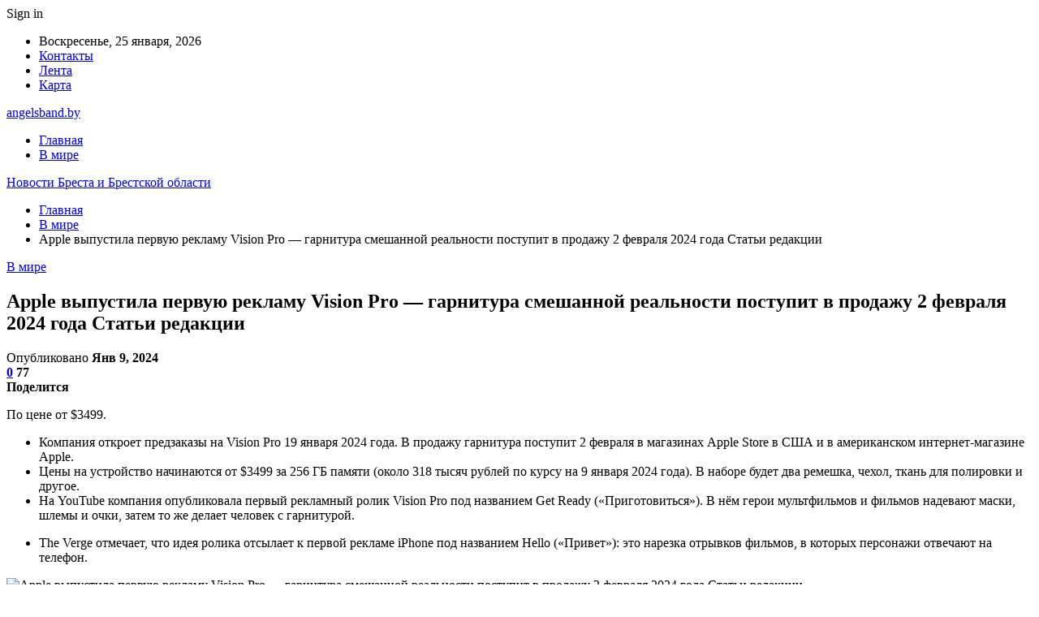

--- FILE ---
content_type: text/html; charset=UTF-8
request_url: https://angelsband.by/v-mire/apple-vypystila-pervyu-reklamy-vision-pro-garnityra-smeshannoi-realnosti-postypit-v-prodajy-2-fevralia-2024-goda-stati-redakcii.html
body_size: 23288
content:
	<!DOCTYPE html>
		<!--[if IE 8]>
	<html class="ie ie8" dir="ltr" lang="ru-RU" prefix="og: https://ogp.me/ns#"> <![endif]-->
	<!--[if IE 9]>
	<html class="ie ie9" dir="ltr" lang="ru-RU" prefix="og: https://ogp.me/ns#"> <![endif]-->
	<!--[if gt IE 9]><!-->
<html dir="ltr" lang="ru-RU" prefix="og: https://ogp.me/ns#"> <!--<![endif]-->
	<head>
				<meta charset="UTF-8">
		<meta http-equiv="X-UA-Compatible" content="IE=edge">
		<meta name="viewport" content="width=device-width, initial-scale=1.0">
		<link rel="pingback" href="https://angelsband.by/xmlrpc.php"/>

		<title>Apple выпустила первую рекламу Vision Pro — гарнитура смешанной реальности поступит в продажу 2 февраля 2024 года Статьи редакции | Новости Бреста и Брестской области</title>
	<style>img:is([sizes="auto" i], [sizes^="auto," i]) { contain-intrinsic-size: 3000px 1500px }</style>
	
		<!-- All in One SEO 4.8.7.2 - aioseo.com -->
	<meta name="description" content="По цене от $3499. Компания откроет предзаказы на Vision Pro 19 января 2024 года. В продажу гарнитура поступит 2 февраля в магазинах Apple Store в США и в американском интернет-магазине Apple. Цены на устройство начинаются от $3499 за 256 ГБ памяти (около 318 тысяч рублей по курсу на 9 января 2024 года). В наборе будет" />
	<meta name="robots" content="max-snippet:-1, max-image-preview:large, max-video-preview:-1" />
	<meta name="author" content="admin"/>
	<link rel="canonical" href="https://angelsband.by/v-mire/apple-vypystila-pervyu-reklamy-vision-pro-garnityra-smeshannoi-realnosti-postypit-v-prodajy-2-fevralia-2024-goda-stati-redakcii.html" />
	<meta name="generator" content="All in One SEO (AIOSEO) 4.8.7.2" />
		<meta property="og:locale" content="ru_RU" />
		<meta property="og:site_name" content="Новости Бреста и Брестской области |" />
		<meta property="og:type" content="article" />
		<meta property="og:title" content="Apple выпустила первую рекламу Vision Pro — гарнитура смешанной реальности поступит в продажу 2 февраля 2024 года Статьи редакции | Новости Бреста и Брестской области" />
		<meta property="og:description" content="По цене от $3499. Компания откроет предзаказы на Vision Pro 19 января 2024 года. В продажу гарнитура поступит 2 февраля в магазинах Apple Store в США и в американском интернет-магазине Apple. Цены на устройство начинаются от $3499 за 256 ГБ памяти (около 318 тысяч рублей по курсу на 9 января 2024 года). В наборе будет" />
		<meta property="og:url" content="https://angelsband.by/v-mire/apple-vypystila-pervyu-reklamy-vision-pro-garnityra-smeshannoi-realnosti-postypit-v-prodajy-2-fevralia-2024-goda-stati-redakcii.html" />
		<meta property="article:published_time" content="2024-01-09T09:31:27+00:00" />
		<meta property="article:modified_time" content="2024-01-09T09:31:27+00:00" />
		<meta name="twitter:card" content="summary" />
		<meta name="twitter:title" content="Apple выпустила первую рекламу Vision Pro — гарнитура смешанной реальности поступит в продажу 2 февраля 2024 года Статьи редакции | Новости Бреста и Брестской области" />
		<meta name="twitter:description" content="По цене от $3499. Компания откроет предзаказы на Vision Pro 19 января 2024 года. В продажу гарнитура поступит 2 февраля в магазинах Apple Store в США и в американском интернет-магазине Apple. Цены на устройство начинаются от $3499 за 256 ГБ памяти (около 318 тысяч рублей по курсу на 9 января 2024 года). В наборе будет" />
		<script type="application/ld+json" class="aioseo-schema">
			{"@context":"https:\/\/schema.org","@graph":[{"@type":"Article","@id":"https:\/\/angelsband.by\/v-mire\/apple-vypystila-pervyu-reklamy-vision-pro-garnityra-smeshannoi-realnosti-postypit-v-prodajy-2-fevralia-2024-goda-stati-redakcii.html#article","name":"Apple \u0432\u044b\u043f\u0443\u0441\u0442\u0438\u043b\u0430 \u043f\u0435\u0440\u0432\u0443\u044e \u0440\u0435\u043a\u043b\u0430\u043c\u0443 Vision Pro \u2014 \u0433\u0430\u0440\u043d\u0438\u0442\u0443\u0440\u0430 \u0441\u043c\u0435\u0448\u0430\u043d\u043d\u043e\u0439 \u0440\u0435\u0430\u043b\u044c\u043d\u043e\u0441\u0442\u0438 \u043f\u043e\u0441\u0442\u0443\u043f\u0438\u0442 \u0432 \u043f\u0440\u043e\u0434\u0430\u0436\u0443 2 \u0444\u0435\u0432\u0440\u0430\u043b\u044f 2024 \u0433\u043e\u0434\u0430 \u0421\u0442\u0430\u0442\u044c\u0438 \u0440\u0435\u0434\u0430\u043a\u0446\u0438\u0438 | \u041d\u043e\u0432\u043e\u0441\u0442\u0438 \u0411\u0440\u0435\u0441\u0442\u0430 \u0438 \u0411\u0440\u0435\u0441\u0442\u0441\u043a\u043e\u0439 \u043e\u0431\u043b\u0430\u0441\u0442\u0438","headline":"Apple \u0432\u044b\u043f\u0443\u0441\u0442\u0438\u043b\u0430 \u043f\u0435\u0440\u0432\u0443\u044e \u0440\u0435\u043a\u043b\u0430\u043c\u0443 Vision Pro \u2014 \u0433\u0430\u0440\u043d\u0438\u0442\u0443\u0440\u0430 \u0441\u043c\u0435\u0448\u0430\u043d\u043d\u043e\u0439 \u0440\u0435\u0430\u043b\u044c\u043d\u043e\u0441\u0442\u0438 \u043f\u043e\u0441\u0442\u0443\u043f\u0438\u0442 \u0432 \u043f\u0440\u043e\u0434\u0430\u0436\u0443 2 \u0444\u0435\u0432\u0440\u0430\u043b\u044f 2024 \u0433\u043e\u0434\u0430 \n\n    \n        \u0421\u0442\u0430\u0442\u044c\u0438 \u0440\u0435\u0434\u0430\u043a\u0446\u0438\u0438","author":{"@id":"https:\/\/angelsband.by\/author\/admin#author"},"publisher":{"@id":"https:\/\/angelsband.by\/#organization"},"image":{"@type":"ImageObject","url":"https:\/\/angelsband.by\/wp-content\/uploads\/2024\/01\/f3702afa7240ee649c14b08bb5bb6936.jpg"},"datePublished":"2024-01-09T12:31:24+03:00","dateModified":"2024-01-09T12:31:24+03:00","inLanguage":"ru-RU","mainEntityOfPage":{"@id":"https:\/\/angelsband.by\/v-mire\/apple-vypystila-pervyu-reklamy-vision-pro-garnityra-smeshannoi-realnosti-postypit-v-prodajy-2-fevralia-2024-goda-stati-redakcii.html#webpage"},"isPartOf":{"@id":"https:\/\/angelsband.by\/v-mire\/apple-vypystila-pervyu-reklamy-vision-pro-garnityra-smeshannoi-realnosti-postypit-v-prodajy-2-fevralia-2024-goda-stati-redakcii.html#webpage"},"articleSection":"\u0412 \u043c\u0438\u0440\u0435"},{"@type":"BreadcrumbList","@id":"https:\/\/angelsband.by\/v-mire\/apple-vypystila-pervyu-reklamy-vision-pro-garnityra-smeshannoi-realnosti-postypit-v-prodajy-2-fevralia-2024-goda-stati-redakcii.html#breadcrumblist","itemListElement":[{"@type":"ListItem","@id":"https:\/\/angelsband.by#listItem","position":1,"name":"\u0413\u043b\u0430\u0432\u043d\u0430\u044f","item":"https:\/\/angelsband.by","nextItem":{"@type":"ListItem","@id":"https:\/\/angelsband.by\/category\/v-mire#listItem","name":"\u0412 \u043c\u0438\u0440\u0435"}},{"@type":"ListItem","@id":"https:\/\/angelsband.by\/category\/v-mire#listItem","position":2,"name":"\u0412 \u043c\u0438\u0440\u0435","item":"https:\/\/angelsband.by\/category\/v-mire","nextItem":{"@type":"ListItem","@id":"https:\/\/angelsband.by\/v-mire\/apple-vypystila-pervyu-reklamy-vision-pro-garnityra-smeshannoi-realnosti-postypit-v-prodajy-2-fevralia-2024-goda-stati-redakcii.html#listItem","name":"Apple \u0432\u044b\u043f\u0443\u0441\u0442\u0438\u043b\u0430 \u043f\u0435\u0440\u0432\u0443\u044e \u0440\u0435\u043a\u043b\u0430\u043c\u0443 Vision Pro \u2014 \u0433\u0430\u0440\u043d\u0438\u0442\u0443\u0440\u0430 \u0441\u043c\u0435\u0448\u0430\u043d\u043d\u043e\u0439 \u0440\u0435\u0430\u043b\u044c\u043d\u043e\u0441\u0442\u0438 \u043f\u043e\u0441\u0442\u0443\u043f\u0438\u0442 \u0432 \u043f\u0440\u043e\u0434\u0430\u0436\u0443 2 \u0444\u0435\u0432\u0440\u0430\u043b\u044f 2024 \u0433\u043e\u0434\u0430 \n\n    \n        \u0421\u0442\u0430\u0442\u044c\u0438 \u0440\u0435\u0434\u0430\u043a\u0446\u0438\u0438"},"previousItem":{"@type":"ListItem","@id":"https:\/\/angelsband.by#listItem","name":"\u0413\u043b\u0430\u0432\u043d\u0430\u044f"}},{"@type":"ListItem","@id":"https:\/\/angelsband.by\/v-mire\/apple-vypystila-pervyu-reklamy-vision-pro-garnityra-smeshannoi-realnosti-postypit-v-prodajy-2-fevralia-2024-goda-stati-redakcii.html#listItem","position":3,"name":"Apple \u0432\u044b\u043f\u0443\u0441\u0442\u0438\u043b\u0430 \u043f\u0435\u0440\u0432\u0443\u044e \u0440\u0435\u043a\u043b\u0430\u043c\u0443 Vision Pro \u2014 \u0433\u0430\u0440\u043d\u0438\u0442\u0443\u0440\u0430 \u0441\u043c\u0435\u0448\u0430\u043d\u043d\u043e\u0439 \u0440\u0435\u0430\u043b\u044c\u043d\u043e\u0441\u0442\u0438 \u043f\u043e\u0441\u0442\u0443\u043f\u0438\u0442 \u0432 \u043f\u0440\u043e\u0434\u0430\u0436\u0443 2 \u0444\u0435\u0432\u0440\u0430\u043b\u044f 2024 \u0433\u043e\u0434\u0430 \n\n    \n        \u0421\u0442\u0430\u0442\u044c\u0438 \u0440\u0435\u0434\u0430\u043a\u0446\u0438\u0438","previousItem":{"@type":"ListItem","@id":"https:\/\/angelsband.by\/category\/v-mire#listItem","name":"\u0412 \u043c\u0438\u0440\u0435"}}]},{"@type":"Organization","@id":"https:\/\/angelsband.by\/#organization","name":"\u041d\u043e\u0432\u043e\u0441\u0442\u0438 \u0411\u0440\u0435\u0441\u0442\u0430 \u0438 \u0411\u0440\u0435\u0441\u0442\u0441\u043a\u043e\u0439 \u043e\u0431\u043b\u0430\u0441\u0442\u0438","url":"https:\/\/angelsband.by\/"},{"@type":"Person","@id":"https:\/\/angelsband.by\/author\/admin#author","url":"https:\/\/angelsband.by\/author\/admin","name":"admin","image":{"@type":"ImageObject","@id":"https:\/\/angelsband.by\/v-mire\/apple-vypystila-pervyu-reklamy-vision-pro-garnityra-smeshannoi-realnosti-postypit-v-prodajy-2-fevralia-2024-goda-stati-redakcii.html#authorImage","url":"https:\/\/secure.gravatar.com\/avatar\/312cdcf38b28165683a140e612e3f9539f86d26244a3dfc71ba6b2cdead2a3eb?s=96&d=mm&r=g","width":96,"height":96,"caption":"admin"}},{"@type":"WebPage","@id":"https:\/\/angelsband.by\/v-mire\/apple-vypystila-pervyu-reklamy-vision-pro-garnityra-smeshannoi-realnosti-postypit-v-prodajy-2-fevralia-2024-goda-stati-redakcii.html#webpage","url":"https:\/\/angelsband.by\/v-mire\/apple-vypystila-pervyu-reklamy-vision-pro-garnityra-smeshannoi-realnosti-postypit-v-prodajy-2-fevralia-2024-goda-stati-redakcii.html","name":"Apple \u0432\u044b\u043f\u0443\u0441\u0442\u0438\u043b\u0430 \u043f\u0435\u0440\u0432\u0443\u044e \u0440\u0435\u043a\u043b\u0430\u043c\u0443 Vision Pro \u2014 \u0433\u0430\u0440\u043d\u0438\u0442\u0443\u0440\u0430 \u0441\u043c\u0435\u0448\u0430\u043d\u043d\u043e\u0439 \u0440\u0435\u0430\u043b\u044c\u043d\u043e\u0441\u0442\u0438 \u043f\u043e\u0441\u0442\u0443\u043f\u0438\u0442 \u0432 \u043f\u0440\u043e\u0434\u0430\u0436\u0443 2 \u0444\u0435\u0432\u0440\u0430\u043b\u044f 2024 \u0433\u043e\u0434\u0430 \u0421\u0442\u0430\u0442\u044c\u0438 \u0440\u0435\u0434\u0430\u043a\u0446\u0438\u0438 | \u041d\u043e\u0432\u043e\u0441\u0442\u0438 \u0411\u0440\u0435\u0441\u0442\u0430 \u0438 \u0411\u0440\u0435\u0441\u0442\u0441\u043a\u043e\u0439 \u043e\u0431\u043b\u0430\u0441\u0442\u0438","description":"\u041f\u043e \u0446\u0435\u043d\u0435 \u043e\u0442 $3499. \u041a\u043e\u043c\u043f\u0430\u043d\u0438\u044f \u043e\u0442\u043a\u0440\u043e\u0435\u0442 \u043f\u0440\u0435\u0434\u0437\u0430\u043a\u0430\u0437\u044b \u043d\u0430 Vision Pro 19 \u044f\u043d\u0432\u0430\u0440\u044f 2024 \u0433\u043e\u0434\u0430. \u0412 \u043f\u0440\u043e\u0434\u0430\u0436\u0443 \u0433\u0430\u0440\u043d\u0438\u0442\u0443\u0440\u0430 \u043f\u043e\u0441\u0442\u0443\u043f\u0438\u0442 2 \u0444\u0435\u0432\u0440\u0430\u043b\u044f \u0432 \u043c\u0430\u0433\u0430\u0437\u0438\u043d\u0430\u0445 Apple Store \u0432 \u0421\u0428\u0410 \u0438 \u0432 \u0430\u043c\u0435\u0440\u0438\u043a\u0430\u043d\u0441\u043a\u043e\u043c \u0438\u043d\u0442\u0435\u0440\u043d\u0435\u0442-\u043c\u0430\u0433\u0430\u0437\u0438\u043d\u0435 Apple. \u0426\u0435\u043d\u044b \u043d\u0430 \u0443\u0441\u0442\u0440\u043e\u0439\u0441\u0442\u0432\u043e \u043d\u0430\u0447\u0438\u043d\u0430\u044e\u0442\u0441\u044f \u043e\u0442 $3499 \u0437\u0430 256 \u0413\u0411 \u043f\u0430\u043c\u044f\u0442\u0438 (\u043e\u043a\u043e\u043b\u043e 318 \u0442\u044b\u0441\u044f\u0447 \u0440\u0443\u0431\u043b\u0435\u0439 \u043f\u043e \u043a\u0443\u0440\u0441\u0443 \u043d\u0430 9 \u044f\u043d\u0432\u0430\u0440\u044f 2024 \u0433\u043e\u0434\u0430). \u0412 \u043d\u0430\u0431\u043e\u0440\u0435 \u0431\u0443\u0434\u0435\u0442","inLanguage":"ru-RU","isPartOf":{"@id":"https:\/\/angelsband.by\/#website"},"breadcrumb":{"@id":"https:\/\/angelsband.by\/v-mire\/apple-vypystila-pervyu-reklamy-vision-pro-garnityra-smeshannoi-realnosti-postypit-v-prodajy-2-fevralia-2024-goda-stati-redakcii.html#breadcrumblist"},"author":{"@id":"https:\/\/angelsband.by\/author\/admin#author"},"creator":{"@id":"https:\/\/angelsband.by\/author\/admin#author"},"image":{"@type":"ImageObject","url":"https:\/\/angelsband.by\/wp-content\/uploads\/2024\/01\/f3702afa7240ee649c14b08bb5bb6936.jpg","@id":"https:\/\/angelsband.by\/v-mire\/apple-vypystila-pervyu-reklamy-vision-pro-garnityra-smeshannoi-realnosti-postypit-v-prodajy-2-fevralia-2024-goda-stati-redakcii.html\/#mainImage"},"primaryImageOfPage":{"@id":"https:\/\/angelsband.by\/v-mire\/apple-vypystila-pervyu-reklamy-vision-pro-garnityra-smeshannoi-realnosti-postypit-v-prodajy-2-fevralia-2024-goda-stati-redakcii.html#mainImage"},"datePublished":"2024-01-09T12:31:24+03:00","dateModified":"2024-01-09T12:31:24+03:00"},{"@type":"WebSite","@id":"https:\/\/angelsband.by\/#website","url":"https:\/\/angelsband.by\/","name":"\u041d\u043e\u0432\u043e\u0441\u0442\u0438 \u0411\u0440\u0435\u0441\u0442\u0430 \u0438 \u0411\u0440\u0435\u0441\u0442\u0441\u043a\u043e\u0439 \u043e\u0431\u043b\u0430\u0441\u0442\u0438","inLanguage":"ru-RU","publisher":{"@id":"https:\/\/angelsband.by\/#organization"}}]}
		</script>
		<!-- All in One SEO -->


<!-- Better Open Graph, Schema.org & Twitter Integration -->
<meta property="og:locale" content="ru_ru"/>
<meta property="og:site_name" content="Новости Бреста и Брестской области"/>
<meta property="og:url" content="https://angelsband.by/v-mire/apple-vypystila-pervyu-reklamy-vision-pro-garnityra-smeshannoi-realnosti-postypit-v-prodajy-2-fevralia-2024-goda-stati-redakcii.html"/>
<meta property="og:title" content="Apple выпустила первую рекламу Vision Pro — гарнитура смешанной реальности поступит в продажу 2 февраля 2024 года 

    
        Статьи редакции"/>
<meta property="og:image" content="https://angelsband.by/wp-content/uploads/2024/01/f3702afa7240ee649c14b08bb5bb6936.jpg"/>
<meta property="article:section" content="В мире"/>
<meta property="og:description" content="По цене от $3499.                                                                                                 Компания откроет предзаказы на Vision Pro 19 января 2024 года. В продажу гарнитура поступит 2 февраля в магазинах Apple Store в США и в "/>
<meta property="og:type" content="article"/>
<meta name="twitter:card" content="summary"/>
<meta name="twitter:url" content="https://angelsband.by/v-mire/apple-vypystila-pervyu-reklamy-vision-pro-garnityra-smeshannoi-realnosti-postypit-v-prodajy-2-fevralia-2024-goda-stati-redakcii.html"/>
<meta name="twitter:title" content="Apple выпустила первую рекламу Vision Pro — гарнитура смешанной реальности поступит в продажу 2 февраля 2024 года 

    
        Статьи редакции"/>
<meta name="twitter:description" content="По цене от $3499.                                                                                                 Компания откроет предзаказы на Vision Pro 19 января 2024 года. В продажу гарнитура поступит 2 февраля в магазинах Apple Store в США и в "/>
<meta name="twitter:image" content="https://angelsband.by/wp-content/uploads/2024/01/f3702afa7240ee649c14b08bb5bb6936.jpg"/>
<!-- / Better Open Graph, Schema.org & Twitter Integration. -->
<link rel='dns-prefetch' href='//fonts.googleapis.com' />
<link rel="alternate" type="application/rss+xml" title="Новости Бреста и Брестской области &raquo; Лента" href="https://angelsband.by/feed" />
<link rel="alternate" type="application/rss+xml" title="Новости Бреста и Брестской области &raquo; Лента комментариев" href="https://angelsband.by/comments/feed" />
<link rel="alternate" type="application/rss+xml" title="Новости Бреста и Брестской области &raquo; Лента комментариев к &laquo;Apple выпустила первую рекламу Vision Pro — гарнитура смешанной реальности поступит в продажу 2 февраля 2024 года 

    
        Статьи редакции&raquo;" href="https://angelsband.by/v-mire/apple-vypystila-pervyu-reklamy-vision-pro-garnityra-smeshannoi-realnosti-postypit-v-prodajy-2-fevralia-2024-goda-stati-redakcii.html/feed" />
		<!-- This site uses the Google Analytics by MonsterInsights plugin v9.8.0 - Using Analytics tracking - https://www.monsterinsights.com/ -->
		<!-- Примечание: MonsterInsights в настоящее время не настроен на этом сайте. Владелец сайта должен пройти аутентификацию в Google Analytics на панели настроек MonsterInsights. -->
					<!-- No tracking code set -->
				<!-- / Google Analytics by MonsterInsights -->
		<script type="text/javascript">
/* <![CDATA[ */
window._wpemojiSettings = {"baseUrl":"https:\/\/s.w.org\/images\/core\/emoji\/16.0.1\/72x72\/","ext":".png","svgUrl":"https:\/\/s.w.org\/images\/core\/emoji\/16.0.1\/svg\/","svgExt":".svg","source":{"concatemoji":"https:\/\/angelsband.by\/wp-includes\/js\/wp-emoji-release.min.js?ver=6.8.3"}};
/*! This file is auto-generated */
!function(s,n){var o,i,e;function c(e){try{var t={supportTests:e,timestamp:(new Date).valueOf()};sessionStorage.setItem(o,JSON.stringify(t))}catch(e){}}function p(e,t,n){e.clearRect(0,0,e.canvas.width,e.canvas.height),e.fillText(t,0,0);var t=new Uint32Array(e.getImageData(0,0,e.canvas.width,e.canvas.height).data),a=(e.clearRect(0,0,e.canvas.width,e.canvas.height),e.fillText(n,0,0),new Uint32Array(e.getImageData(0,0,e.canvas.width,e.canvas.height).data));return t.every(function(e,t){return e===a[t]})}function u(e,t){e.clearRect(0,0,e.canvas.width,e.canvas.height),e.fillText(t,0,0);for(var n=e.getImageData(16,16,1,1),a=0;a<n.data.length;a++)if(0!==n.data[a])return!1;return!0}function f(e,t,n,a){switch(t){case"flag":return n(e,"\ud83c\udff3\ufe0f\u200d\u26a7\ufe0f","\ud83c\udff3\ufe0f\u200b\u26a7\ufe0f")?!1:!n(e,"\ud83c\udde8\ud83c\uddf6","\ud83c\udde8\u200b\ud83c\uddf6")&&!n(e,"\ud83c\udff4\udb40\udc67\udb40\udc62\udb40\udc65\udb40\udc6e\udb40\udc67\udb40\udc7f","\ud83c\udff4\u200b\udb40\udc67\u200b\udb40\udc62\u200b\udb40\udc65\u200b\udb40\udc6e\u200b\udb40\udc67\u200b\udb40\udc7f");case"emoji":return!a(e,"\ud83e\udedf")}return!1}function g(e,t,n,a){var r="undefined"!=typeof WorkerGlobalScope&&self instanceof WorkerGlobalScope?new OffscreenCanvas(300,150):s.createElement("canvas"),o=r.getContext("2d",{willReadFrequently:!0}),i=(o.textBaseline="top",o.font="600 32px Arial",{});return e.forEach(function(e){i[e]=t(o,e,n,a)}),i}function t(e){var t=s.createElement("script");t.src=e,t.defer=!0,s.head.appendChild(t)}"undefined"!=typeof Promise&&(o="wpEmojiSettingsSupports",i=["flag","emoji"],n.supports={everything:!0,everythingExceptFlag:!0},e=new Promise(function(e){s.addEventListener("DOMContentLoaded",e,{once:!0})}),new Promise(function(t){var n=function(){try{var e=JSON.parse(sessionStorage.getItem(o));if("object"==typeof e&&"number"==typeof e.timestamp&&(new Date).valueOf()<e.timestamp+604800&&"object"==typeof e.supportTests)return e.supportTests}catch(e){}return null}();if(!n){if("undefined"!=typeof Worker&&"undefined"!=typeof OffscreenCanvas&&"undefined"!=typeof URL&&URL.createObjectURL&&"undefined"!=typeof Blob)try{var e="postMessage("+g.toString()+"("+[JSON.stringify(i),f.toString(),p.toString(),u.toString()].join(",")+"));",a=new Blob([e],{type:"text/javascript"}),r=new Worker(URL.createObjectURL(a),{name:"wpTestEmojiSupports"});return void(r.onmessage=function(e){c(n=e.data),r.terminate(),t(n)})}catch(e){}c(n=g(i,f,p,u))}t(n)}).then(function(e){for(var t in e)n.supports[t]=e[t],n.supports.everything=n.supports.everything&&n.supports[t],"flag"!==t&&(n.supports.everythingExceptFlag=n.supports.everythingExceptFlag&&n.supports[t]);n.supports.everythingExceptFlag=n.supports.everythingExceptFlag&&!n.supports.flag,n.DOMReady=!1,n.readyCallback=function(){n.DOMReady=!0}}).then(function(){return e}).then(function(){var e;n.supports.everything||(n.readyCallback(),(e=n.source||{}).concatemoji?t(e.concatemoji):e.wpemoji&&e.twemoji&&(t(e.twemoji),t(e.wpemoji)))}))}((window,document),window._wpemojiSettings);
/* ]]> */
</script>
<style id='wp-emoji-styles-inline-css' type='text/css'>

	img.wp-smiley, img.emoji {
		display: inline !important;
		border: none !important;
		box-shadow: none !important;
		height: 1em !important;
		width: 1em !important;
		margin: 0 0.07em !important;
		vertical-align: -0.1em !important;
		background: none !important;
		padding: 0 !important;
	}
</style>
<link rel='stylesheet' id='wp-block-library-css' href='https://angelsband.by/wp-includes/css/dist/block-library/style.min.css?ver=6.8.3' type='text/css' media='all' />
<style id='classic-theme-styles-inline-css' type='text/css'>
/*! This file is auto-generated */
.wp-block-button__link{color:#fff;background-color:#32373c;border-radius:9999px;box-shadow:none;text-decoration:none;padding:calc(.667em + 2px) calc(1.333em + 2px);font-size:1.125em}.wp-block-file__button{background:#32373c;color:#fff;text-decoration:none}
</style>
<style id='global-styles-inline-css' type='text/css'>
:root{--wp--preset--aspect-ratio--square: 1;--wp--preset--aspect-ratio--4-3: 4/3;--wp--preset--aspect-ratio--3-4: 3/4;--wp--preset--aspect-ratio--3-2: 3/2;--wp--preset--aspect-ratio--2-3: 2/3;--wp--preset--aspect-ratio--16-9: 16/9;--wp--preset--aspect-ratio--9-16: 9/16;--wp--preset--color--black: #000000;--wp--preset--color--cyan-bluish-gray: #abb8c3;--wp--preset--color--white: #ffffff;--wp--preset--color--pale-pink: #f78da7;--wp--preset--color--vivid-red: #cf2e2e;--wp--preset--color--luminous-vivid-orange: #ff6900;--wp--preset--color--luminous-vivid-amber: #fcb900;--wp--preset--color--light-green-cyan: #7bdcb5;--wp--preset--color--vivid-green-cyan: #00d084;--wp--preset--color--pale-cyan-blue: #8ed1fc;--wp--preset--color--vivid-cyan-blue: #0693e3;--wp--preset--color--vivid-purple: #9b51e0;--wp--preset--gradient--vivid-cyan-blue-to-vivid-purple: linear-gradient(135deg,rgba(6,147,227,1) 0%,rgb(155,81,224) 100%);--wp--preset--gradient--light-green-cyan-to-vivid-green-cyan: linear-gradient(135deg,rgb(122,220,180) 0%,rgb(0,208,130) 100%);--wp--preset--gradient--luminous-vivid-amber-to-luminous-vivid-orange: linear-gradient(135deg,rgba(252,185,0,1) 0%,rgba(255,105,0,1) 100%);--wp--preset--gradient--luminous-vivid-orange-to-vivid-red: linear-gradient(135deg,rgba(255,105,0,1) 0%,rgb(207,46,46) 100%);--wp--preset--gradient--very-light-gray-to-cyan-bluish-gray: linear-gradient(135deg,rgb(238,238,238) 0%,rgb(169,184,195) 100%);--wp--preset--gradient--cool-to-warm-spectrum: linear-gradient(135deg,rgb(74,234,220) 0%,rgb(151,120,209) 20%,rgb(207,42,186) 40%,rgb(238,44,130) 60%,rgb(251,105,98) 80%,rgb(254,248,76) 100%);--wp--preset--gradient--blush-light-purple: linear-gradient(135deg,rgb(255,206,236) 0%,rgb(152,150,240) 100%);--wp--preset--gradient--blush-bordeaux: linear-gradient(135deg,rgb(254,205,165) 0%,rgb(254,45,45) 50%,rgb(107,0,62) 100%);--wp--preset--gradient--luminous-dusk: linear-gradient(135deg,rgb(255,203,112) 0%,rgb(199,81,192) 50%,rgb(65,88,208) 100%);--wp--preset--gradient--pale-ocean: linear-gradient(135deg,rgb(255,245,203) 0%,rgb(182,227,212) 50%,rgb(51,167,181) 100%);--wp--preset--gradient--electric-grass: linear-gradient(135deg,rgb(202,248,128) 0%,rgb(113,206,126) 100%);--wp--preset--gradient--midnight: linear-gradient(135deg,rgb(2,3,129) 0%,rgb(40,116,252) 100%);--wp--preset--font-size--small: 13px;--wp--preset--font-size--medium: 20px;--wp--preset--font-size--large: 36px;--wp--preset--font-size--x-large: 42px;--wp--preset--spacing--20: 0.44rem;--wp--preset--spacing--30: 0.67rem;--wp--preset--spacing--40: 1rem;--wp--preset--spacing--50: 1.5rem;--wp--preset--spacing--60: 2.25rem;--wp--preset--spacing--70: 3.38rem;--wp--preset--spacing--80: 5.06rem;--wp--preset--shadow--natural: 6px 6px 9px rgba(0, 0, 0, 0.2);--wp--preset--shadow--deep: 12px 12px 50px rgba(0, 0, 0, 0.4);--wp--preset--shadow--sharp: 6px 6px 0px rgba(0, 0, 0, 0.2);--wp--preset--shadow--outlined: 6px 6px 0px -3px rgba(255, 255, 255, 1), 6px 6px rgba(0, 0, 0, 1);--wp--preset--shadow--crisp: 6px 6px 0px rgba(0, 0, 0, 1);}:where(.is-layout-flex){gap: 0.5em;}:where(.is-layout-grid){gap: 0.5em;}body .is-layout-flex{display: flex;}.is-layout-flex{flex-wrap: wrap;align-items: center;}.is-layout-flex > :is(*, div){margin: 0;}body .is-layout-grid{display: grid;}.is-layout-grid > :is(*, div){margin: 0;}:where(.wp-block-columns.is-layout-flex){gap: 2em;}:where(.wp-block-columns.is-layout-grid){gap: 2em;}:where(.wp-block-post-template.is-layout-flex){gap: 1.25em;}:where(.wp-block-post-template.is-layout-grid){gap: 1.25em;}.has-black-color{color: var(--wp--preset--color--black) !important;}.has-cyan-bluish-gray-color{color: var(--wp--preset--color--cyan-bluish-gray) !important;}.has-white-color{color: var(--wp--preset--color--white) !important;}.has-pale-pink-color{color: var(--wp--preset--color--pale-pink) !important;}.has-vivid-red-color{color: var(--wp--preset--color--vivid-red) !important;}.has-luminous-vivid-orange-color{color: var(--wp--preset--color--luminous-vivid-orange) !important;}.has-luminous-vivid-amber-color{color: var(--wp--preset--color--luminous-vivid-amber) !important;}.has-light-green-cyan-color{color: var(--wp--preset--color--light-green-cyan) !important;}.has-vivid-green-cyan-color{color: var(--wp--preset--color--vivid-green-cyan) !important;}.has-pale-cyan-blue-color{color: var(--wp--preset--color--pale-cyan-blue) !important;}.has-vivid-cyan-blue-color{color: var(--wp--preset--color--vivid-cyan-blue) !important;}.has-vivid-purple-color{color: var(--wp--preset--color--vivid-purple) !important;}.has-black-background-color{background-color: var(--wp--preset--color--black) !important;}.has-cyan-bluish-gray-background-color{background-color: var(--wp--preset--color--cyan-bluish-gray) !important;}.has-white-background-color{background-color: var(--wp--preset--color--white) !important;}.has-pale-pink-background-color{background-color: var(--wp--preset--color--pale-pink) !important;}.has-vivid-red-background-color{background-color: var(--wp--preset--color--vivid-red) !important;}.has-luminous-vivid-orange-background-color{background-color: var(--wp--preset--color--luminous-vivid-orange) !important;}.has-luminous-vivid-amber-background-color{background-color: var(--wp--preset--color--luminous-vivid-amber) !important;}.has-light-green-cyan-background-color{background-color: var(--wp--preset--color--light-green-cyan) !important;}.has-vivid-green-cyan-background-color{background-color: var(--wp--preset--color--vivid-green-cyan) !important;}.has-pale-cyan-blue-background-color{background-color: var(--wp--preset--color--pale-cyan-blue) !important;}.has-vivid-cyan-blue-background-color{background-color: var(--wp--preset--color--vivid-cyan-blue) !important;}.has-vivid-purple-background-color{background-color: var(--wp--preset--color--vivid-purple) !important;}.has-black-border-color{border-color: var(--wp--preset--color--black) !important;}.has-cyan-bluish-gray-border-color{border-color: var(--wp--preset--color--cyan-bluish-gray) !important;}.has-white-border-color{border-color: var(--wp--preset--color--white) !important;}.has-pale-pink-border-color{border-color: var(--wp--preset--color--pale-pink) !important;}.has-vivid-red-border-color{border-color: var(--wp--preset--color--vivid-red) !important;}.has-luminous-vivid-orange-border-color{border-color: var(--wp--preset--color--luminous-vivid-orange) !important;}.has-luminous-vivid-amber-border-color{border-color: var(--wp--preset--color--luminous-vivid-amber) !important;}.has-light-green-cyan-border-color{border-color: var(--wp--preset--color--light-green-cyan) !important;}.has-vivid-green-cyan-border-color{border-color: var(--wp--preset--color--vivid-green-cyan) !important;}.has-pale-cyan-blue-border-color{border-color: var(--wp--preset--color--pale-cyan-blue) !important;}.has-vivid-cyan-blue-border-color{border-color: var(--wp--preset--color--vivid-cyan-blue) !important;}.has-vivid-purple-border-color{border-color: var(--wp--preset--color--vivid-purple) !important;}.has-vivid-cyan-blue-to-vivid-purple-gradient-background{background: var(--wp--preset--gradient--vivid-cyan-blue-to-vivid-purple) !important;}.has-light-green-cyan-to-vivid-green-cyan-gradient-background{background: var(--wp--preset--gradient--light-green-cyan-to-vivid-green-cyan) !important;}.has-luminous-vivid-amber-to-luminous-vivid-orange-gradient-background{background: var(--wp--preset--gradient--luminous-vivid-amber-to-luminous-vivid-orange) !important;}.has-luminous-vivid-orange-to-vivid-red-gradient-background{background: var(--wp--preset--gradient--luminous-vivid-orange-to-vivid-red) !important;}.has-very-light-gray-to-cyan-bluish-gray-gradient-background{background: var(--wp--preset--gradient--very-light-gray-to-cyan-bluish-gray) !important;}.has-cool-to-warm-spectrum-gradient-background{background: var(--wp--preset--gradient--cool-to-warm-spectrum) !important;}.has-blush-light-purple-gradient-background{background: var(--wp--preset--gradient--blush-light-purple) !important;}.has-blush-bordeaux-gradient-background{background: var(--wp--preset--gradient--blush-bordeaux) !important;}.has-luminous-dusk-gradient-background{background: var(--wp--preset--gradient--luminous-dusk) !important;}.has-pale-ocean-gradient-background{background: var(--wp--preset--gradient--pale-ocean) !important;}.has-electric-grass-gradient-background{background: var(--wp--preset--gradient--electric-grass) !important;}.has-midnight-gradient-background{background: var(--wp--preset--gradient--midnight) !important;}.has-small-font-size{font-size: var(--wp--preset--font-size--small) !important;}.has-medium-font-size{font-size: var(--wp--preset--font-size--medium) !important;}.has-large-font-size{font-size: var(--wp--preset--font-size--large) !important;}.has-x-large-font-size{font-size: var(--wp--preset--font-size--x-large) !important;}
:where(.wp-block-post-template.is-layout-flex){gap: 1.25em;}:where(.wp-block-post-template.is-layout-grid){gap: 1.25em;}
:where(.wp-block-columns.is-layout-flex){gap: 2em;}:where(.wp-block-columns.is-layout-grid){gap: 2em;}
:root :where(.wp-block-pullquote){font-size: 1.5em;line-height: 1.6;}
</style>
<link rel='stylesheet' id='contact-form-7-css' href='https://angelsband.by/wp-content/plugins/contact-form-7/includes/css/styles.css?ver=6.1.2' type='text/css' media='all' />
<link rel='stylesheet' id='bf-slick-css' href='https://angelsband.by/wp-content/themes/publisher/includes/libs/better-framework/assets/css/slick.min.css?ver=3.10.22' type='text/css' media='all' />
<link rel='stylesheet' id='pretty-photo-css' href='https://angelsband.by/wp-content/themes/publisher/includes/libs/better-framework/assets/css/pretty-photo.min.css?ver=3.10.22' type='text/css' media='all' />
<link rel='stylesheet' id='bs-icons-css' href='https://angelsband.by/wp-content/themes/publisher/includes/libs/better-framework/assets/css/bs-icons.css?ver=3.10.22' type='text/css' media='all' />
<link rel='stylesheet' id='theme-libs-css' href='https://angelsband.by/wp-content/themes/publisher/css/theme-libs.min.css?ver=7.7.0' type='text/css' media='all' />
<link rel='stylesheet' id='fontawesome-css' href='https://angelsband.by/wp-content/themes/publisher/includes/libs/better-framework/assets/css/font-awesome.min.css?ver=3.10.22' type='text/css' media='all' />
<link rel='stylesheet' id='publisher-css' href='https://angelsband.by/wp-content/themes/publisher/style-7.7.0.min.css?ver=7.7.0' type='text/css' media='all' />
<link rel='stylesheet' id='better-framework-main-fonts-css' href='https://fonts.googleapis.com/css?family=Roboto:400,500,400italic&#038;subset=greek' type='text/css' media='all' />
<script type="text/javascript" src="https://angelsband.by/wp-includes/js/jquery/jquery.min.js?ver=3.7.1" id="jquery-core-js"></script>
<script type="text/javascript" src="https://angelsband.by/wp-includes/js/jquery/jquery-migrate.min.js?ver=3.4.1" id="jquery-migrate-js"></script>
<!--[if lt IE 9]>
<script type="text/javascript" src="https://angelsband.by/wp-content/themes/publisher/includes/libs/better-framework/assets/js/html5shiv.min.js?ver=3.10.22" id="bf-html5shiv-js"></script>
<![endif]-->
<!--[if lt IE 9]>
<script type="text/javascript" src="https://angelsband.by/wp-content/themes/publisher/includes/libs/better-framework/assets/js/respond.min.js?ver=3.10.22" id="bf-respond-js"></script>
<![endif]-->
<link rel="https://api.w.org/" href="https://angelsband.by/wp-json/" /><link rel="alternate" title="JSON" type="application/json" href="https://angelsband.by/wp-json/wp/v2/posts/21011" /><link rel="EditURI" type="application/rsd+xml" title="RSD" href="https://angelsband.by/xmlrpc.php?rsd" />
<meta name="generator" content="WordPress 6.8.3" />
<link rel='shortlink' href='https://angelsband.by/?p=21011' />
<link rel="alternate" title="oEmbed (JSON)" type="application/json+oembed" href="https://angelsband.by/wp-json/oembed/1.0/embed?url=https%3A%2F%2Fangelsband.by%2Fv-mire%2Fapple-vypystila-pervyu-reklamy-vision-pro-garnityra-smeshannoi-realnosti-postypit-v-prodajy-2-fevralia-2024-goda-stati-redakcii.html" />
<link rel="alternate" title="oEmbed (XML)" type="text/xml+oembed" href="https://angelsband.by/wp-json/oembed/1.0/embed?url=https%3A%2F%2Fangelsband.by%2Fv-mire%2Fapple-vypystila-pervyu-reklamy-vision-pro-garnityra-smeshannoi-realnosti-postypit-v-prodajy-2-fevralia-2024-goda-stati-redakcii.html&#038;format=xml" />
			<link rel="amphtml" href="https://angelsband.by/amp/v-mire/apple-vypystila-pervyu-reklamy-vision-pro-garnityra-smeshannoi-realnosti-postypit-v-prodajy-2-fevralia-2024-goda-stati-redakcii.html"/>
			<!-- Yandex.Metrika counter -->
<script type="text/javascript" >
   (function(m,e,t,r,i,k,a){m[i]=m[i]||function(){(m[i].a=m[i].a||[]).push(arguments)};
   m[i].l=1*new Date();
   for (var j = 0; j < document.scripts.length; j++) {if (document.scripts[j].src === r) { return; }}
   k=e.createElement(t),a=e.getElementsByTagName(t)[0],k.async=1,k.src=r,a.parentNode.insertBefore(k,a)})
   (window, document, "script", "https://mc.yandex.ru/metrika/tag.js", "ym");

   ym(93703523, "init", {
        clickmap:true,
        trackLinks:true,
        accurateTrackBounce:true,
        webvisor:true,
        ecommerce:"dataLayer"
   });
</script>
<noscript><div><img src="https://mc.yandex.ru/watch/93703523" style="position:absolute; left:-9999px;" alt="" /></div></noscript>
<!-- /Yandex.Metrika counter --><script type="application/ld+json">{
    "@context": "http:\/\/schema.org\/",
    "@type": "Organization",
    "@id": "#organization",
    "url": "https:\/\/angelsband.by\/",
    "name": "\u041d\u043e\u0432\u043e\u0441\u0442\u0438 \u0411\u0440\u0435\u0441\u0442\u0430 \u0438 \u0411\u0440\u0435\u0441\u0442\u0441\u043a\u043e\u0439 \u043e\u0431\u043b\u0430\u0441\u0442\u0438",
    "description": ""
}</script>
<script type="application/ld+json">{
    "@context": "http:\/\/schema.org\/",
    "@type": "WebSite",
    "name": "\u041d\u043e\u0432\u043e\u0441\u0442\u0438 \u0411\u0440\u0435\u0441\u0442\u0430 \u0438 \u0411\u0440\u0435\u0441\u0442\u0441\u043a\u043e\u0439 \u043e\u0431\u043b\u0430\u0441\u0442\u0438",
    "alternateName": "",
    "url": "https:\/\/angelsband.by\/"
}</script>
<script type="application/ld+json">{
    "@context": "http:\/\/schema.org\/",
    "@type": "BlogPosting",
    "headline": "Apple \u0432\u044b\u043f\u0443\u0441\u0442\u0438\u043b\u0430 \u043f\u0435\u0440\u0432\u0443\u044e \u0440\u0435\u043a\u043b\u0430\u043c\u0443 Vision Pro \u2014 \u0433\u0430\u0440\u043d\u0438\u0442\u0443\u0440\u0430 \u0441\u043c\u0435\u0448\u0430\u043d\u043d\u043e\u0439 \u0440\u0435\u0430\u043b\u044c\u043d\u043e\u0441\u0442\u0438 \u043f\u043e\u0441\u0442\u0443\u043f\u0438\u0442 \u0432 \u043f\u0440\u043e\u0434\u0430\u0436\u0443 2 \u0444\u0435\u0432\u0440\u0430\u043b\u044f 2024 \u0433\u043e\u0434\u0430 \n\n    \n        \u0421\u0442\u0430\u0442\u044c\u0438 \u0440\u0435\u0434\u0430\u043a\u0446\u0438\u0438",
    "description": "\u041f\u043e \u0446\u0435\u043d\u0435 \u043e\u0442 $3499.                                                                                                 \u041a\u043e\u043c\u043f\u0430\u043d\u0438\u044f \u043e\u0442\u043a\u0440\u043e\u0435\u0442 \u043f\u0440\u0435\u0434\u0437\u0430\u043a\u0430\u0437\u044b \u043d\u0430 Vision Pro 19 \u044f\u043d\u0432\u0430\u0440\u044f 2024 \u0433\u043e\u0434\u0430. \u0412 \u043f\u0440\u043e\u0434\u0430\u0436\u0443 \u0433\u0430\u0440\u043d\u0438\u0442\u0443\u0440\u0430 \u043f\u043e\u0441\u0442\u0443\u043f\u0438\u0442 2 \u0444\u0435\u0432\u0440\u0430\u043b\u044f \u0432 \u043c\u0430\u0433\u0430\u0437\u0438\u043d\u0430\u0445 Apple Store \u0432 \u0421\u0428\u0410 \u0438 \u0432 ",
    "datePublished": "2024-01-09",
    "dateModified": "2024-01-09",
    "author": {
        "@type": "Person",
        "@id": "#person-admin",
        "name": "admin"
    },
    "image": {
        "@type": "ImageObject",
        "url": "https:\/\/angelsband.by\/wp-content\/uploads\/2024\/01\/f3702afa7240ee649c14b08bb5bb6936.jpg"
    },
    "interactionStatistic": [
        {
            "@type": "InteractionCounter",
            "interactionType": "http:\/\/schema.org\/CommentAction",
            "userInteractionCount": "0"
        }
    ],
    "publisher": {
        "@id": "#organization"
    },
    "mainEntityOfPage": "https:\/\/angelsband.by\/v-mire\/apple-vypystila-pervyu-reklamy-vision-pro-garnityra-smeshannoi-realnosti-postypit-v-prodajy-2-fevralia-2024-goda-stati-redakcii.html"
}</script>
<link rel='stylesheet' id='7.7.0-1766430587' href='https://angelsband.by/wp-content/bs-booster-cache/1ea119be475963671b6eea48751d7bcf.css' type='text/css' media='all' />
<link rel="icon" href="https://angelsband.by/wp-content/uploads/2021/02/slide-0-kopirovat.jpg" sizes="32x32" />
<link rel="icon" href="https://angelsband.by/wp-content/uploads/2021/02/slide-0-kopirovat.jpg" sizes="192x192" />
<link rel="apple-touch-icon" href="https://angelsband.by/wp-content/uploads/2021/02/slide-0-kopirovat.jpg" />
<meta name="msapplication-TileImage" content="https://angelsband.by/wp-content/uploads/2021/02/slide-0-kopirovat.jpg" />
	</head>

<body class="wp-singular post-template-default single single-post postid-21011 single-format-standard wp-theme-publisher bs-theme bs-publisher bs-publisher-clean-magazine active-light-box active-top-line ltr close-rh page-layout-2-col-right full-width active-sticky-sidebar main-menu-sticky-smart single-prim-cat-1 single-cat-1  bs-ll-a" dir="ltr">
		<div class="main-wrap content-main-wrap">
			<header id="header" class="site-header header-style-2 boxed" itemscope="itemscope" itemtype="https://schema.org/WPHeader">

		<section class="topbar topbar-style-1 hidden-xs hidden-xs">
	<div class="content-wrap">
		<div class="container">
			<div class="topbar-inner clearfix">

									<div class="section-links">
													<a class="topbar-sign-in "
							   data-toggle="modal" data-target="#bsLoginModal">
								<i class="fa fa-user-circle"></i> Sign in							</a>

							<div class="modal sign-in-modal fade" id="bsLoginModal" tabindex="-1" role="dialog"
							     style="display: none">
								<div class="modal-dialog" role="document">
									<div class="modal-content">
											<span class="close-modal" data-dismiss="modal" aria-label="Close"><i
														class="fa fa-close"></i></span>
										<div class="modal-body">
											<div id="form_55692_" class="bs-shortcode bs-login-shortcode ">
		<div class="bs-login bs-type-login"  style="display:none">

					<div class="bs-login-panel bs-login-sign-panel bs-current-login-panel">
								<form name="loginform"
				      action="https://angelsband.by/wp-login.php" method="post">

					
					<div class="login-header">
						<span class="login-icon fa fa-user-circle main-color"></span>
						<p>Welcome, Login to your account.</p>
					</div>
					
					<div class="login-field login-username">
						<input type="text" name="log" id="form_55692_user_login" class="input"
						       value="" size="20"
						       placeholder="Username or Email..." required/>
					</div>

					<div class="login-field login-password">
						<input type="password" name="pwd" id="form_55692_user_pass"
						       class="input"
						       value="" size="20" placeholder="Password..."
						       required/>
					</div>

					
					<div class="login-field">
						<a href="https://angelsband.by/wp-login.php?action=lostpassword&redirect_to=https%3A%2F%2Fangelsband.by%2Fv-mire%2Fapple-vypystila-pervyu-reklamy-vision-pro-garnityra-smeshannoi-realnosti-postypit-v-prodajy-2-fevralia-2024-goda-stati-redakcii.html"
						   class="go-reset-panel">Forget password?</a>

													<span class="login-remember">
							<input class="remember-checkbox" name="rememberme" type="checkbox"
							       id="form_55692_rememberme"
							       value="forever"  />
							<label class="remember-label">Remember me</label>
						</span>
											</div>

					
					<div class="login-field login-submit">
						<input type="submit" name="wp-submit"
						       class="button-primary login-btn"
						       value="Log In"/>
						<input type="hidden" name="redirect_to" value="https://angelsband.by/v-mire/apple-vypystila-pervyu-reklamy-vision-pro-garnityra-smeshannoi-realnosti-postypit-v-prodajy-2-fevralia-2024-goda-stati-redakcii.html"/>
					</div>

									</form>
			</div>

			<div class="bs-login-panel bs-login-reset-panel">

				<span class="go-login-panel"><i
							class="fa fa-angle-left"></i> Sign in</span>

				<div class="bs-login-reset-panel-inner">
					<div class="login-header">
						<span class="login-icon fa fa-support"></span>
						<p>Recover your password.</p>
						<p>A password will be e-mailed to you.</p>
					</div>
										<form name="lostpasswordform" id="form_55692_lostpasswordform"
					      action="https://angelsband.by/wp-login.php?action=lostpassword"
					      method="post">

						<div class="login-field reset-username">
							<input type="text" name="user_login" class="input" value=""
							       placeholder="Username or Email..."
							       required/>
						</div>

						
						<div class="login-field reset-submit">

							<input type="hidden" name="redirect_to" value=""/>
							<input type="submit" name="wp-submit" class="login-btn"
							       value="Send My Password"/>

						</div>
					</form>
				</div>
			</div>
			</div>
	</div>
										</div>
									</div>
								</div>
							</div>
												</div>
				
				<div class="section-menu">
						<div id="menu-top" class="menu top-menu-wrapper" role="navigation" itemscope="itemscope" itemtype="https://schema.org/SiteNavigationElement">
		<nav class="top-menu-container">

			<ul id="top-navigation" class="top-menu menu clearfix bsm-pure">
									<li id="topbar-date" class="menu-item menu-item-date">
					<span
						class="topbar-date">Воскресенье, 25 января, 2026</span>
					</li>
					<li id="menu-item-34" class="menu-item menu-item-type-post_type menu-item-object-page better-anim-fade menu-item-34"><a href="https://angelsband.by/kontakty">Контакты</a></li>
<li id="menu-item-35" class="menu-item menu-item-type-post_type menu-item-object-page better-anim-fade menu-item-35"><a href="https://angelsband.by/lenta">Лента</a></li>
<li id="menu-item-75" class="menu-item menu-item-type-custom menu-item-object-custom better-anim-fade menu-item-75"><a href="/sitemap.xml">Карта</a></li>
			</ul>

		</nav>
	</div>
				</div>
			</div>
		</div>
	</div>
</section>
		<div class="header-inner">
			<div class="content-wrap">
				<div class="container">
					<div class="row">
						<div class="row-height">
							<div class="logo-col col-xs-12">
								<div class="col-inside">
									<div id="site-branding" class="site-branding">
	<p  id="site-title" class="logo h1 text-logo">
	<a href="https://angelsband.by/" itemprop="url" rel="home">
		angelsband.by	</a>
</p>
</div><!-- .site-branding -->
								</div>
							</div>
													</div>
					</div>
				</div>
			</div>
		</div>

		<div id="menu-main" class="menu main-menu-wrapper" role="navigation" itemscope="itemscope" itemtype="https://schema.org/SiteNavigationElement">
	<div class="main-menu-inner">
		<div class="content-wrap">
			<div class="container">

				<nav class="main-menu-container">
					<ul id="main-navigation" class="main-menu menu bsm-pure clearfix">
						<li id="menu-item-30" class="menu-item menu-item-type-custom menu-item-object-custom menu-item-home better-anim-fade menu-item-30"><a href="https://angelsband.by/">Главная</a></li>
<li id="menu-item-31" class="menu-item menu-item-type-taxonomy menu-item-object-category current-post-ancestor current-menu-parent current-post-parent menu-term-1 better-anim-fade menu-item-31"><a href="https://angelsband.by/category/v-mire">В мире</a></li>
					</ul><!-- #main-navigation -->
									</nav><!-- .main-menu-container -->

			</div>
		</div>
	</div>
</div><!-- .menu -->
	</header><!-- .header -->
	<div class="rh-header clearfix dark deferred-block-exclude">
		<div class="rh-container clearfix">

			<div class="menu-container close">
				<span class="menu-handler"><span class="lines"></span></span>
			</div><!-- .menu-container -->

			<div class="logo-container rh-text-logo">
				<a href="https://angelsband.by/" itemprop="url" rel="home">
					Новости Бреста и Брестской области				</a>
			</div><!-- .logo-container -->
		</div><!-- .rh-container -->
	</div><!-- .rh-header -->
<nav role="navigation" aria-label="Breadcrumbs" class="bf-breadcrumb clearfix bc-top-style"><div class="container bf-breadcrumb-container"><ul class="bf-breadcrumb-items" itemscope itemtype="http://schema.org/BreadcrumbList"><meta name="numberOfItems" content="3" /><meta name="itemListOrder" content="Ascending" /><li itemprop="itemListElement" itemscope itemtype="http://schema.org/ListItem" class="bf-breadcrumb-item bf-breadcrumb-begin"><a itemprop="item" href="https://angelsband.by" rel="home"><span itemprop="name">Главная</span></a><meta itemprop="position" content="1" /></li><li itemprop="itemListElement" itemscope itemtype="http://schema.org/ListItem" class="bf-breadcrumb-item"><a itemprop="item" href="https://angelsband.by/category/v-mire" ><span itemprop="name">В мире</span></a><meta itemprop="position" content="2" /></li><li itemprop="itemListElement" itemscope itemtype="http://schema.org/ListItem" class="bf-breadcrumb-item bf-breadcrumb-end"><span itemprop="name">Apple выпустила первую рекламу Vision Pro — гарнитура смешанной реальности поступит в продажу 2 февраля 2024 года 

    
        Статьи редакции</span><meta itemprop="item" content="https://angelsband.by/v-mire/apple-vypystila-pervyu-reklamy-vision-pro-garnityra-smeshannoi-realnosti-postypit-v-prodajy-2-fevralia-2024-goda-stati-redakcii.html"/><meta itemprop="position" content="3" /></li></ul></div></nav><div class="content-wrap">
		<main id="content" class="content-container">

		<div class="container layout-2-col layout-2-col-1 layout-right-sidebar layout-bc-before post-template-10">

			<div class="row main-section">
										<div class="col-sm-8 content-column">
							<div class="single-container">
																<article id="post-21011" class="post-21011 post type-post status-publish format-standard has-post-thumbnail  category-v-mire single-post-content">
									<div class="single-featured"></div>
																		<div class="post-header-inner">
										<div class="post-header-title">
											<div class="term-badges floated"><span class="term-badge term-1"><a href="https://angelsband.by/category/v-mire">В мире</a></span></div>											<h1 class="single-post-title">
												<span class="post-title" itemprop="headline">Apple выпустила первую рекламу Vision Pro — гарнитура смешанной реальности поступит в продажу 2 февраля 2024 года 

    
        Статьи редакции</span>
											</h1>
											<div class="post-meta single-post-meta">
				<span class="time"><time class="post-published updated"
			                         datetime="2024-01-09T12:31:24+03:00">Опубликовано <b>Янв 9, 2024</b></time></span>
			</div>
										</div>
									</div>
											<div class="post-share single-post-share top-share clearfix style-1">
			<div class="post-share-btn-group">
				<a href="https://angelsband.by/v-mire/apple-vypystila-pervyu-reklamy-vision-pro-garnityra-smeshannoi-realnosti-postypit-v-prodajy-2-fevralia-2024-goda-stati-redakcii.html#respond" class="post-share-btn post-share-btn-comments comments" title="Оставить комментарий дальше: &quot;Apple выпустила первую рекламу Vision Pro — гарнитура смешанной реальности поступит в продажу 2 февраля 2024 года 

    
        Статьи редакции&quot;"><i class="bf-icon fa fa-comments" aria-hidden="true"></i> <b class="number">0</b></a><span class="views post-share-btn post-share-btn-views rank-default" data-bpv-post="21011"><i class="bf-icon  fa fa-eye"></i> <b class="number">77</b></span>			</div>
						<div class="share-handler-wrap ">
				<span class="share-handler post-share-btn rank-default">
					<i class="bf-icon  fa fa-share-alt"></i>						<b class="text">Поделится</b>
										</span>
				<span class="social-item vk"><a href="https://vkontakte.ru/share.php?url=https%3A%2F%2Fangelsband.by%2Fv-mire%2Fapple-vypystila-pervyu-reklamy-vision-pro-garnityra-smeshannoi-realnosti-postypit-v-prodajy-2-fevralia-2024-goda-stati-redakcii.html" target="_blank" rel="nofollow noreferrer" class="bs-button-el" onclick="window.open(this.href, 'share-vk','left=50,top=50,width=600,height=320,toolbar=0'); return false;"><span class="icon"><i class="bf-icon fa fa-vk"></i></span></a></span><span class="social-item ok-ru"><a href="https://connect.ok.ru/offer?url=https%3A%2F%2Fangelsband.by%2Fv-mire%2Fapple-vypystila-pervyu-reklamy-vision-pro-garnityra-smeshannoi-realnosti-postypit-v-prodajy-2-fevralia-2024-goda-stati-redakcii.html&title=Apple выпустила первую рекламу Vision Pro — гарнитура смешанной реальности поступит в продажу 2 февраля 2024 года 

    
        Статьи редакции&imageUrl=https://angelsband.by/wp-content/uploads/2024/01/f3702afa7240ee649c14b08bb5bb6936.jpg" target="_blank" rel="nofollow noreferrer" class="bs-button-el" onclick="window.open(this.href, 'share-ok-ru','left=50,top=50,width=600,height=320,toolbar=0'); return false;"><span class="icon"><i class="bf-icon bsfi-ok-ru"></i></span></a></span><span class="social-item facebook"><a href="https://www.facebook.com/sharer.php?u=https%3A%2F%2Fangelsband.by%2Fv-mire%2Fapple-vypystila-pervyu-reklamy-vision-pro-garnityra-smeshannoi-realnosti-postypit-v-prodajy-2-fevralia-2024-goda-stati-redakcii.html" target="_blank" rel="nofollow noreferrer" class="bs-button-el" onclick="window.open(this.href, 'share-facebook','left=50,top=50,width=600,height=320,toolbar=0'); return false;"><span class="icon"><i class="bf-icon fa fa-facebook"></i></span></a></span><span class="social-item twitter"><a href="https://twitter.com/share?text=Apple выпустила первую рекламу Vision Pro — гарнитура смешанной реальности поступит в продажу 2 февраля 2024 года 

    
        Статьи редакции&url=https%3A%2F%2Fangelsband.by%2Fv-mire%2Fapple-vypystila-pervyu-reklamy-vision-pro-garnityra-smeshannoi-realnosti-postypit-v-prodajy-2-fevralia-2024-goda-stati-redakcii.html" target="_blank" rel="nofollow noreferrer" class="bs-button-el" onclick="window.open(this.href, 'share-twitter','left=50,top=50,width=600,height=320,toolbar=0'); return false;"><span class="icon"><i class="bf-icon fa fa-twitter"></i></span></a></span><span class="social-item whatsapp"><a href="whatsapp://send?text=Apple выпустила первую рекламу Vision Pro — гарнитура смешанной реальности поступит в продажу 2 февраля 2024 года 

    
        Статьи редакции %0A%0A https%3A%2F%2Fangelsband.by%2Fv-mire%2Fapple-vypystila-pervyu-reklamy-vision-pro-garnityra-smeshannoi-realnosti-postypit-v-prodajy-2-fevralia-2024-goda-stati-redakcii.html" target="_blank" rel="nofollow noreferrer" class="bs-button-el" onclick="window.open(this.href, 'share-whatsapp','left=50,top=50,width=600,height=320,toolbar=0'); return false;"><span class="icon"><i class="bf-icon fa fa-whatsapp"></i></span></a></span><span class="social-item telegram"><a href="https://telegram.me/share/url?url=https%3A%2F%2Fangelsband.by%2Fv-mire%2Fapple-vypystila-pervyu-reklamy-vision-pro-garnityra-smeshannoi-realnosti-postypit-v-prodajy-2-fevralia-2024-goda-stati-redakcii.html&text=Apple выпустила первую рекламу Vision Pro — гарнитура смешанной реальности поступит в продажу 2 февраля 2024 года 

    
        Статьи редакции" target="_blank" rel="nofollow noreferrer" class="bs-button-el" onclick="window.open(this.href, 'share-telegram','left=50,top=50,width=600,height=320,toolbar=0'); return false;"><span class="icon"><i class="bf-icon fa fa-send"></i></span></a></span><span class="social-item viber"><a href="viber://forward?text=Apple выпустила первую рекламу Vision Pro — гарнитура смешанной реальности поступит в продажу 2 февраля 2024 года 

    
        Статьи редакции https%3A%2F%2Fangelsband.by%2Fv-mire%2Fapple-vypystila-pervyu-reklamy-vision-pro-garnityra-smeshannoi-realnosti-postypit-v-prodajy-2-fevralia-2024-goda-stati-redakcii.html" target="_blank" rel="nofollow noreferrer" class="bs-button-el" onclick="window.open(this.href, 'share-viber','left=50,top=50,width=600,height=320,toolbar=0'); return false;"><span class="icon"><i class="bf-icon bsfi-viber"></i></span></a></span></div>		</div>
											<div class="entry-content clearfix single-post-content">
										<p>По цене от $3499.</p>
 <ul>
<li>Компания откроет предзаказы на Vision Pro 19 января 2024 года. В продажу гарнитура поступит 2 февраля в магазинах Apple Store в США и в американском интернет-магазине Apple.</li>
<li>Цены на устройство начинаются от $3499 за 256 ГБ памяти (около 318 тысяч рублей по курсу на 9 января 2024 года). В наборе будет два ремешка, чехол, ткань для полировки и другое.</li>
<li>На YouTube компания опубликовала первый рекламный ролик Vision Pro под названием Get Ready («Приготовиться»). В нём герои мультфильмов и фильмов надевают маски, шлемы и очки, затем то же делает человек с гарнитурой.</li>
</ul>
 <ul>
<li>The Verge отмечает, что идея ролика отсылает к первой рекламе iPhone под названием Hello («Привет»): это нарезка отрывков фильмов, в которых персонажи отвечают на телефон.</li>
</ul>
 <p><img title="
                    Apple выпустила первую рекламу Vision Pro &mdash; гарнитура смешанной реальности поступит в продажу 2 февраля 2024 года 

    
        Статьи редакции
            

            "  data-src="/wp-content/uploads/2024/01/f3702afa7240ee649c14b08bb5bb6936.jpg" alt="
                    Apple выпустила первую рекламу Vision Pro &mdash; гарнитура смешанной реальности поступит в продажу 2 февраля 2024 года 

    
        Статьи редакции
            

            " /></p>
<div class="bs-irp left bs-irp-thumbnail-1-full">

	<div class="bs-irp-heading">
		<span class="h-text heading-typo">Сейчас читают</span>
	</div>

			<div class="bs-pagination-wrapper main-term-none none ">
			<div class="listing listing-thumbnail listing-tb-1 clearfix columns-2">
		<div class="post-36544 type-post format-standard has-post-thumbnail   listing-item listing-item-thumbnail listing-item-tb-1 main-term-1">
	<div class="item-inner clearfix">
					<div class="featured featured-type-featured-image">
				<a  title="Как написать хорошее холодное предложение b2b–клиенту" data-src="https://angelsband.by/wp-content/uploads/2024/06/4bfceb7ef17b5e00b37e0286a498c689.png" data-bs-srcset="{&quot;baseurl&quot;:&quot;https:\/\/angelsband.by\/wp-content\/uploads\/2024\/06\/&quot;,&quot;sizes&quot;:{&quot;600&quot;:&quot;4bfceb7ef17b5e00b37e0286a498c689.png&quot;}}"						class="img-holder" href="https://angelsband.by/v-mire/kak-napisat-horoshee-holodnoe-predlojenie-b2b-klienty.html"></a>
							</div>
		<p class="title">		<a href="https://angelsband.by/v-mire/kak-napisat-horoshee-holodnoe-predlojenie-b2b-klienty.html" class="post-url post-title">
			Как написать хорошее холодное предложение b2b–клиенту		</a>
		</p>	</div>
	</div >
	<div class="post-36526 type-post format-standard has-post-thumbnail   listing-item listing-item-thumbnail listing-item-tb-1 main-term-1">
	<div class="item-inner clearfix">
					<div class="featured featured-type-featured-image">
				<a  title="Аналитика рекламы для взрослых: как не слить бюджет из-за однобокого представления данных" data-src="https://angelsband.by/wp-content/uploads/2024/06/ee2f92c133300796c0275ee31d9df9e8.jpg" data-bs-srcset="{&quot;baseurl&quot;:&quot;https:\/\/angelsband.by\/wp-content\/uploads\/2024\/06\/&quot;,&quot;sizes&quot;:{&quot;600&quot;:&quot;ee2f92c133300796c0275ee31d9df9e8.jpg&quot;}}"						class="img-holder" href="https://angelsband.by/v-mire/analitika-reklamy-dlia-vzroslyh-kak-ne-slit-budjet-iz-za-odnobokogo-predstavleniia-dannyh.html"></a>
							</div>
		<p class="title">		<a href="https://angelsband.by/v-mire/analitika-reklamy-dlia-vzroslyh-kak-ne-slit-budjet-iz-za-odnobokogo-predstavleniia-dannyh.html" class="post-url post-title">
			Аналитика рекламы для взрослых: как не слить бюджет из-за&hellip;		</a>
		</p>	</div>
	</div >
	</div>
	
	</div></div> <p>                                                                                             Техника                                                                                                                                               Полина Лааксо                                                                                     </p>
 <p><img title="
                    Apple выпустила первую рекламу Vision Pro &mdash; гарнитура смешанной реальности поступит в продажу 2 февраля 2024 года 

    
        Статьи редакции
            

            "  data-src="/wp-content/uploads/2024/01/00608199c3ea31e4bdc0a23c673d5eb7.jpg" alt="
                    Apple выпустила первую рекламу Vision Pro &mdash; гарнитура смешанной реальности поступит в продажу 2 февраля 2024 года 

    
        Статьи редакции
            

            " /></p>
 <p>                                                                                                          11.06.2023                                                                                                                                            Слушать                                                                                                        «Качество, которое поддерживает шлем, лучше качества текущего контента»: первые впечатления от Apple Vision Pro за $3499                                                                                             </p>
 <p>Ими поделились журналисты, которым дали возможность оценить часть функций нового устройства.</p>
 <p><img title="
                    Apple выпустила первую рекламу Vision Pro &mdash; гарнитура смешанной реальности поступит в продажу 2 февраля 2024 года 

    
        Статьи редакции
            

            "  data-src="/wp-content/uploads/2024/01/fdfdbc05fe9a978870ea85983e8e57a9.png" alt="
                    Apple выпустила первую рекламу Vision Pro &mdash; гарнитура смешанной реальности поступит в продажу 2 февраля 2024 года 

    
        Статьи редакции
            

            " /></p>
</p>
<p>                                                                                    4K        показов                   2.2K        открытий</p>
<p style="text-align:right;">
<!--noindex-->Источник:  <a target="_blank" rel="nofollow noopener" href="http://vc.ru/marketing/979106-apple-vypustila-pervuyu-reklamu-vision-pro-garnitura-smeshannoy-realnosti-postupit-v-prodazhu-2-fevralya-2024-goda">vc.ru </a><!--/noindex--></p> 									</div>
											<div class="post-share single-post-share bottom-share clearfix style-1">
			<div class="post-share-btn-group">
				<a href="https://angelsband.by/v-mire/apple-vypystila-pervyu-reklamy-vision-pro-garnityra-smeshannoi-realnosti-postypit-v-prodajy-2-fevralia-2024-goda-stati-redakcii.html#respond" class="post-share-btn post-share-btn-comments comments" title="Оставить комментарий дальше: &quot;Apple выпустила первую рекламу Vision Pro — гарнитура смешанной реальности поступит в продажу 2 февраля 2024 года 

    
        Статьи редакции&quot;"><i class="bf-icon fa fa-comments" aria-hidden="true"></i> <b class="number">0</b></a><span class="views post-share-btn post-share-btn-views rank-default" data-bpv-post="21011"><i class="bf-icon  fa fa-eye"></i> <b class="number">77</b></span>			</div>
						<div class="share-handler-wrap ">
				<span class="share-handler post-share-btn rank-default">
					<i class="bf-icon  fa fa-share-alt"></i>						<b class="text">Поделится</b>
										</span>
				<span class="social-item vk has-title"><a href="https://vkontakte.ru/share.php?url=https%3A%2F%2Fangelsband.by%2Fv-mire%2Fapple-vypystila-pervyu-reklamy-vision-pro-garnityra-smeshannoi-realnosti-postypit-v-prodajy-2-fevralia-2024-goda-stati-redakcii.html" target="_blank" rel="nofollow noreferrer" class="bs-button-el" onclick="window.open(this.href, 'share-vk','left=50,top=50,width=600,height=320,toolbar=0'); return false;"><span class="icon"><i class="bf-icon fa fa-vk"></i></span><span class="item-title">VK</span></a></span><span class="social-item ok-ru has-title"><a href="https://connect.ok.ru/offer?url=https%3A%2F%2Fangelsband.by%2Fv-mire%2Fapple-vypystila-pervyu-reklamy-vision-pro-garnityra-smeshannoi-realnosti-postypit-v-prodajy-2-fevralia-2024-goda-stati-redakcii.html&title=Apple выпустила первую рекламу Vision Pro — гарнитура смешанной реальности поступит в продажу 2 февраля 2024 года 

    
        Статьи редакции&imageUrl=https://angelsband.by/wp-content/uploads/2024/01/f3702afa7240ee649c14b08bb5bb6936.jpg" target="_blank" rel="nofollow noreferrer" class="bs-button-el" onclick="window.open(this.href, 'share-ok-ru','left=50,top=50,width=600,height=320,toolbar=0'); return false;"><span class="icon"><i class="bf-icon bsfi-ok-ru"></i></span><span class="item-title">OK.ru</span></a></span><span class="social-item facebook has-title"><a href="https://www.facebook.com/sharer.php?u=https%3A%2F%2Fangelsband.by%2Fv-mire%2Fapple-vypystila-pervyu-reklamy-vision-pro-garnityra-smeshannoi-realnosti-postypit-v-prodajy-2-fevralia-2024-goda-stati-redakcii.html" target="_blank" rel="nofollow noreferrer" class="bs-button-el" onclick="window.open(this.href, 'share-facebook','left=50,top=50,width=600,height=320,toolbar=0'); return false;"><span class="icon"><i class="bf-icon fa fa-facebook"></i></span><span class="item-title">Facebook</span></a></span><span class="social-item twitter has-title"><a href="https://twitter.com/share?text=Apple выпустила первую рекламу Vision Pro — гарнитура смешанной реальности поступит в продажу 2 февраля 2024 года 

    
        Статьи редакции&url=https%3A%2F%2Fangelsband.by%2Fv-mire%2Fapple-vypystila-pervyu-reklamy-vision-pro-garnityra-smeshannoi-realnosti-postypit-v-prodajy-2-fevralia-2024-goda-stati-redakcii.html" target="_blank" rel="nofollow noreferrer" class="bs-button-el" onclick="window.open(this.href, 'share-twitter','left=50,top=50,width=600,height=320,toolbar=0'); return false;"><span class="icon"><i class="bf-icon fa fa-twitter"></i></span><span class="item-title">Twitter</span></a></span><span class="social-item whatsapp has-title"><a href="whatsapp://send?text=Apple выпустила первую рекламу Vision Pro — гарнитура смешанной реальности поступит в продажу 2 февраля 2024 года 

    
        Статьи редакции %0A%0A https%3A%2F%2Fangelsband.by%2Fv-mire%2Fapple-vypystila-pervyu-reklamy-vision-pro-garnityra-smeshannoi-realnosti-postypit-v-prodajy-2-fevralia-2024-goda-stati-redakcii.html" target="_blank" rel="nofollow noreferrer" class="bs-button-el" onclick="window.open(this.href, 'share-whatsapp','left=50,top=50,width=600,height=320,toolbar=0'); return false;"><span class="icon"><i class="bf-icon fa fa-whatsapp"></i></span><span class="item-title">WhatsApp</span></a></span><span class="social-item telegram has-title"><a href="https://telegram.me/share/url?url=https%3A%2F%2Fangelsband.by%2Fv-mire%2Fapple-vypystila-pervyu-reklamy-vision-pro-garnityra-smeshannoi-realnosti-postypit-v-prodajy-2-fevralia-2024-goda-stati-redakcii.html&text=Apple выпустила первую рекламу Vision Pro — гарнитура смешанной реальности поступит в продажу 2 февраля 2024 года 

    
        Статьи редакции" target="_blank" rel="nofollow noreferrer" class="bs-button-el" onclick="window.open(this.href, 'share-telegram','left=50,top=50,width=600,height=320,toolbar=0'); return false;"><span class="icon"><i class="bf-icon fa fa-send"></i></span><span class="item-title">Telegram</span></a></span><span class="social-item viber has-title"><a href="viber://forward?text=Apple выпустила первую рекламу Vision Pro — гарнитура смешанной реальности поступит в продажу 2 февраля 2024 года 

    
        Статьи редакции https%3A%2F%2Fangelsband.by%2Fv-mire%2Fapple-vypystila-pervyu-reklamy-vision-pro-garnityra-smeshannoi-realnosti-postypit-v-prodajy-2-fevralia-2024-goda-stati-redakcii.html" target="_blank" rel="nofollow noreferrer" class="bs-button-el" onclick="window.open(this.href, 'share-viber','left=50,top=50,width=600,height=320,toolbar=0'); return false;"><span class="icon"><i class="bf-icon bsfi-viber"></i></span><span class="item-title">Viber</span></a></span></div>		</div>
										</article>
									<section class="next-prev-post clearfix">

					<div class="prev-post">
				<p class="pre-title heading-typo"><i
							class="fa fa-arrow-left"></i> Предыдущая запись				</p>
				<p class="title heading-typo"><a href="https://angelsband.by/v-mire/antigaid-kak-vybrat-cherez-tender-podriadchika-kotoryi-ygrobit-tebe-vse.html" rel="prev">Антигайд: как выбрать через тендер подрядчика, который угробит тебе все</a></p>
			</div>
		
					<div class="next-post">
				<p class="pre-title heading-typo">Следующая запись <i
							class="fa fa-arrow-right"></i></p>
				<p class="title heading-typo"><a href="https://angelsband.by/v-mire/vashi-teksty-ne-ybeditelny-i-vot-pochemy.html" rel="next">Ваши тексты не убедительны и вот почему</a></p>
			</div>
		
	</section>
							</div>
							<div class="post-related">

	<div class="section-heading sh-t1 sh-s1 multi-tab">

					<a href="#relatedposts_913535023_1" class="main-link active"
			   data-toggle="tab">
				<span
						class="h-text related-posts-heading">Вам также могут понравиться</span>
			</a>
			<a href="#relatedposts_913535023_2" class="other-link" data-toggle="tab"
			   data-deferred-event="shown.bs.tab"
			   data-deferred-init="relatedposts_913535023_2">
				<span
						class="h-text related-posts-heading">Еще от автора</span>
			</a>
		
	</div>

		<div class="tab-content">
		<div class="tab-pane bs-tab-anim bs-tab-animated active"
		     id="relatedposts_913535023_1">
			
					<div class="bs-pagination-wrapper main-term-none next_prev ">
			<div class="listing listing-thumbnail listing-tb-2 clearfix  scolumns-3 simple-grid include-last-mobile">
	<div  class="post-36544 type-post format-standard has-post-thumbnail   listing-item listing-item-thumbnail listing-item-tb-2 main-term-1">
<div class="item-inner clearfix">
			<div class="featured featured-type-featured-image">
						<a  title="Как написать хорошее холодное предложение b2b–клиенту" data-src="https://angelsband.by/wp-content/uploads/2024/06/4bfceb7ef17b5e00b37e0286a498c689.png" data-bs-srcset="{&quot;baseurl&quot;:&quot;https:\/\/angelsband.by\/wp-content\/uploads\/2024\/06\/&quot;,&quot;sizes&quot;:{&quot;600&quot;:&quot;4bfceb7ef17b5e00b37e0286a498c689.png&quot;}}"					class="img-holder" href="https://angelsband.by/v-mire/kak-napisat-horoshee-holodnoe-predlojenie-b2b-klienty.html"></a>
					</div>
	<p class="title">	<a class="post-url" href="https://angelsband.by/v-mire/kak-napisat-horoshee-holodnoe-predlojenie-b2b-klienty.html" title="Как написать хорошее холодное предложение b2b–клиенту">
			<span class="post-title">
				Как написать хорошее холодное предложение b2b–клиенту			</span>
	</a>
	</p></div>
</div >
<div  class="post-36526 type-post format-standard has-post-thumbnail   listing-item listing-item-thumbnail listing-item-tb-2 main-term-1">
<div class="item-inner clearfix">
			<div class="featured featured-type-featured-image">
						<a  title="Аналитика рекламы для взрослых: как не слить бюджет из-за однобокого представления данных" data-src="https://angelsband.by/wp-content/uploads/2024/06/ee2f92c133300796c0275ee31d9df9e8.jpg" data-bs-srcset="{&quot;baseurl&quot;:&quot;https:\/\/angelsband.by\/wp-content\/uploads\/2024\/06\/&quot;,&quot;sizes&quot;:{&quot;600&quot;:&quot;ee2f92c133300796c0275ee31d9df9e8.jpg&quot;}}"					class="img-holder" href="https://angelsband.by/v-mire/analitika-reklamy-dlia-vzroslyh-kak-ne-slit-budjet-iz-za-odnobokogo-predstavleniia-dannyh.html"></a>
					</div>
	<p class="title">	<a class="post-url" href="https://angelsband.by/v-mire/analitika-reklamy-dlia-vzroslyh-kak-ne-slit-budjet-iz-za-odnobokogo-predstavleniia-dannyh.html" title="Аналитика рекламы для взрослых: как не слить бюджет из-за однобокого представления данных">
			<span class="post-title">
				Аналитика рекламы для взрослых: как не слить бюджет из-за однобокого представления&hellip;			</span>
	</a>
	</p></div>
</div >
<div  class="post-36523 type-post format-standard has-post-thumbnail   listing-item listing-item-thumbnail listing-item-tb-2 main-term-1">
<div class="item-inner clearfix">
			<div class="featured featured-type-featured-image">
						<a  title="Что важнее продукт или его маркетинг?" data-src="https://angelsband.by/wp-content/uploads/2024/06/629dfdec743bdd58c7fa8397fbaf15d5.jpg" data-bs-srcset="{&quot;baseurl&quot;:&quot;https:\/\/angelsband.by\/wp-content\/uploads\/2024\/06\/&quot;,&quot;sizes&quot;:{&quot;600&quot;:&quot;629dfdec743bdd58c7fa8397fbaf15d5.jpg&quot;}}"					class="img-holder" href="https://angelsband.by/v-mire/chto-vajnee-prodykt-ili-ego-marketing.html"></a>
					</div>
	<p class="title">	<a class="post-url" href="https://angelsband.by/v-mire/chto-vajnee-prodykt-ili-ego-marketing.html" title="Что важнее продукт или его маркетинг?">
			<span class="post-title">
				Что важнее продукт или его маркетинг?			</span>
	</a>
	</p></div>
</div >
<div  class="post-36512 type-post format-standard has-post-thumbnail   listing-item listing-item-thumbnail listing-item-tb-2 main-term-1">
<div class="item-inner clearfix">
			<div class="featured featured-type-featured-image">
						<a  title="Кейс: как я слил в помойку сайт и за свой счёт сделал новый с конверсией 13%?" data-src="https://angelsband.by/wp-content/uploads/2024/06/cacf0d699a6e48333bea0d2d9f544638.png" data-bs-srcset="{&quot;baseurl&quot;:&quot;https:\/\/angelsband.by\/wp-content\/uploads\/2024\/06\/&quot;,&quot;sizes&quot;:{&quot;569&quot;:&quot;cacf0d699a6e48333bea0d2d9f544638.png&quot;}}"					class="img-holder" href="https://angelsband.by/v-mire/keis-kak-ia-slil-v-pomoiky-sait-i-za-svoi-schet-sdelal-novyi-s-konversiei-13.html"></a>
					</div>
	<p class="title">	<a class="post-url" href="https://angelsband.by/v-mire/keis-kak-ia-slil-v-pomoiky-sait-i-za-svoi-schet-sdelal-novyi-s-konversiei-13.html" title="Кейс: как я слил в помойку сайт и за свой счёт сделал новый с конверсией 13%?">
			<span class="post-title">
				Кейс: как я слил в помойку сайт и за свой счёт сделал новый с конверсией 13%?			</span>
	</a>
	</p></div>
</div >
	</div>
	
	</div><div class="bs-pagination bs-ajax-pagination next_prev main-term-none clearfix">
			<script>var bs_ajax_paginate_403065381 = '{"query":{"paginate":"next_prev","count":4,"post_type":"post","posts_per_page":4,"post__not_in":[21011],"ignore_sticky_posts":1,"post_status":["publish","private"],"category__in":[1],"_layout":{"state":"1|1|0","page":"2-col-right"}},"type":"wp_query","view":"Publisher::fetch_related_posts","current_page":1,"ajax_url":"\/wp-admin\/admin-ajax.php","remove_duplicates":"0","paginate":"next_prev","_layout":{"state":"1|1|0","page":"2-col-right"},"_bs_pagin_token":"8bc453b","data":{"vars":{"post-ranking-offset":2}}}';</script>				<a class="btn-bs-pagination prev disabled" rel="prev" data-id="403065381"
				   title="предыдущий">
					<i class="fa fa-angle-left"
					   aria-hidden="true"></i> Prev				</a>
				<a  rel="next" class="btn-bs-pagination next"
				   data-id="403065381" title="следующий">
					Next <i
							class="fa fa-angle-right" aria-hidden="true"></i>
				</a>
				</div>
		</div>

		<div class="tab-pane bs-tab-anim bs-tab-animated bs-deferred-container"
		     id="relatedposts_913535023_2">
					<div class="bs-pagination-wrapper main-term-none next_prev ">
				<div class="bs-deferred-load-wrapper" id="bsd_relatedposts_913535023_2">
			<script>var bs_deferred_loading_bsd_relatedposts_913535023_2 = '{"query":{"paginate":"next_prev","count":4,"author":1,"post_type":"post","_layout":{"state":"1|1|0","page":"2-col-right"}},"type":"wp_query","view":"Publisher::fetch_other_related_posts","current_page":1,"ajax_url":"\/wp-admin\/admin-ajax.php","remove_duplicates":"0","paginate":"next_prev","_layout":{"state":"1|1|0","page":"2-col-right"},"_bs_pagin_token":"7329490","data":{"vars":{"post-ranking-offset":2}}}';</script>
		</div>
		
	</div>		</div>
	</div>
</div>
<section id="comments-template-21011" class="comments-template">
	
	
		<div id="respond" class="comment-respond">
		<p id="reply-title" class="comment-reply-title"><div class="section-heading sh-t1 sh-s1" ><span class="h-text">Оставьте ответ</span></div> <small><a rel="nofollow" id="cancel-comment-reply-link" href="/v-mire/apple-vypystila-pervyu-reklamy-vision-pro-garnityra-smeshannoi-realnosti-postypit-v-prodajy-2-fevralia-2024-goda-stati-redakcii.html#respond" style="display:none;">Отменить ответ</a></small></p><form action="https://angelsband.by/wp-comments-post.php" method="post" id="commentform" class="comment-form"><div class="note-before"><p>Ваш электронный адрес не будет опубликован.</p>
</div><p class="comment-wrap"><textarea name="comment" class="comment" id="comment" cols="45" rows="10" aria-required="true" placeholder="Ваш комментарий"></textarea></p><p class="author-wrap"><input name="author" class="author" id="author" type="text" value="" size="45"  aria-required="true" placeholder="Ваше имя *" /></p>
<p class="email-wrap"><input name="email" class="email" id="email" type="text" value="" size="45"  aria-required="true" placeholder="Ваш адрес электронной почты *" /></p>
<p class="url-wrap"><input name="url" class="url" id="url" type="text" value="" size="45" placeholder="Ваш сайт" /></p>
<p class="comment-form-cookies-consent"><input id="wp-comment-cookies-consent" name="wp-comment-cookies-consent" type="checkbox" value="yes" /><label for="wp-comment-cookies-consent">Сохраните мое имя, адрес электронной почты и веб-сайт в этом браузере для следующего комментария.</label></p>
<p class="form-submit"><input name="submit" type="submit" id="comment-submit" class="comment-submit" value="Оставить комментарий" /> <input type='hidden' name='comment_post_ID' value='21011' id='comment_post_ID' />
<input type='hidden' name='comment_parent' id='comment_parent' value='0' />
</p></form>	</div><!-- #respond -->
	</section>
						</div><!-- .content-column -->
												<div class="col-sm-4 sidebar-column sidebar-column-primary">
							<aside id="sidebar-primary-sidebar" class="sidebar" role="complementary" aria-label="Primary Sidebar Sidebar" itemscope="itemscope" itemtype="https://schema.org/WPSideBar">
	<div id="search-2" class=" h-ni w-nt primary-sidebar-widget widget widget_search"><form role="search" method="get" class="search-form clearfix" action="https://angelsband.by">
	<input type="search" class="search-field"
	       placeholder="Поиск..."
	       value="" name="s"
	       title="Искать:"
	       autocomplete="off">
	<input type="submit" class="search-submit" value="Поиск">
</form><!-- .search-form -->
</div><div id="bs-thumbnail-listing-1-2" class=" h-ni h-bg h-bg-507299 w-t primary-sidebar-widget widget widget_bs-thumbnail-listing-1"><div class=" bs-listing bs-listing-listing-thumbnail-1 bs-listing-single-tab">		<p class="section-heading sh-t3 sh-s7 main-term-none">

		
							<span class="h-text main-term-none main-link">
						 Интересное:					</span>
			
		
		</p>
			<div class="listing listing-thumbnail listing-tb-1 clearfix columns-1">
		<div class="post-13223 type-post format-standard has-post-thumbnail   listing-item listing-item-thumbnail listing-item-tb-1 main-term-1">
	<div class="item-inner clearfix">
					<div class="featured featured-type-featured-image">
				<a  title="Почему лендинг на Тильде стоит то полмиллиона, то 15К: срез рынка и советы, как сориентироваться в ценах" data-src="https://angelsband.by/wp-content/uploads/2023/10/4af3429c78a3c42149497f4a6db9c44b.jpg" data-bs-srcset="{&quot;baseurl&quot;:&quot;https:\/\/angelsband.by\/wp-content\/uploads\/2023\/10\/&quot;,&quot;sizes&quot;:{&quot;600&quot;:&quot;4af3429c78a3c42149497f4a6db9c44b.jpg&quot;}}"						class="img-holder" href="https://angelsband.by/v-mire/pochemy-lending-na-tilde-stoit-to-polmilliona-to-15k-srez-rynka-i-sovety-kak-sorientirovatsia-v-cenah.html"></a>
							</div>
		<p class="title">		<a href="https://angelsband.by/v-mire/pochemy-lending-na-tilde-stoit-to-polmilliona-to-15k-srez-rynka-i-sovety-kak-sorientirovatsia-v-cenah.html" class="post-url post-title">
			Почему лендинг на Тильде стоит то полмиллиона, то 15К: срез&hellip;		</a>
		</p>	</div>
	</div >
	<div class="post-14013 type-post format-standard has-post-thumbnail   listing-item listing-item-thumbnail listing-item-tb-1 main-term-1">
	<div class="item-inner clearfix">
					<div class="featured featured-type-featured-image">
				<a  title="Cебестоимость SMM в запрещенной сети (более 70 тысяч рублей)" data-src="https://angelsband.by/wp-content/uploads/2023/10/81f136655f75b136bb1658b7da6e030a.png" data-bs-srcset="{&quot;baseurl&quot;:&quot;https:\/\/angelsband.by\/wp-content\/uploads\/2023\/10\/&quot;,&quot;sizes&quot;:{&quot;600&quot;:&quot;81f136655f75b136bb1658b7da6e030a.png&quot;}}"						class="img-holder" href="https://angelsband.by/v-mire/cebestoimost-smm-v-zapreshennoi-seti-bolee-70-tysiach-ryblei.html"></a>
							</div>
		<p class="title">		<a href="https://angelsband.by/v-mire/cebestoimost-smm-v-zapreshennoi-seti-bolee-70-tysiach-ryblei.html" class="post-url post-title">
			Cебестоимость SMM в запрещенной сети (более 70 тысяч рублей)		</a>
		</p>	</div>
	</div >
	<div class="post-8581 type-post format-standard has-post-thumbnail   listing-item listing-item-thumbnail listing-item-tb-1 main-term-1">
	<div class="item-inner clearfix">
					<div class="featured featured-type-featured-image">
				<a  title="Как устроены бренд-медиа: кейс «Кинжала»" data-src="https://angelsband.by/wp-content/uploads/2023/08/19805e6fe4eba7fb19a648cf7abf9991.png" data-bs-srcset="{&quot;baseurl&quot;:&quot;https:\/\/angelsband.by\/wp-content\/uploads\/2023\/08\/&quot;,&quot;sizes&quot;:{&quot;600&quot;:&quot;19805e6fe4eba7fb19a648cf7abf9991.png&quot;}}"						class="img-holder" href="https://angelsband.by/v-mire/kak-ystroeny-brend-media-keis-kinjala.html"></a>
							</div>
		<p class="title">		<a href="https://angelsband.by/v-mire/kak-ystroeny-brend-media-keis-kinjala.html" class="post-url post-title">
			Как устроены бренд-медиа: кейс «Кинжала»		</a>
		</p>	</div>
	</div >
	<div class="post-12379 type-post format-standard has-post-thumbnail   listing-item listing-item-thumbnail listing-item-tb-1 main-term-1">
	<div class="item-inner clearfix">
					<div class="featured featured-type-featured-image">
				<a  title="Как сделать 2.7 млн на предпродажах хлебопечки без вложений в платный трафик" data-src="https://angelsband.by/wp-content/uploads/2023/10/320155b69a138bc37943c807af627a65.jpg" data-bs-srcset="{&quot;baseurl&quot;:&quot;https:\/\/angelsband.by\/wp-content\/uploads\/2023\/10\/&quot;,&quot;sizes&quot;:{&quot;600&quot;:&quot;320155b69a138bc37943c807af627a65.jpg&quot;}}"						class="img-holder" href="https://angelsband.by/v-mire/kak-sdelat-2-7-mln-na-predprodajah-hlebopechki-bez-vlojenii-v-platnyi-trafik.html"></a>
							</div>
		<p class="title">		<a href="https://angelsband.by/v-mire/kak-sdelat-2-7-mln-na-predprodajah-hlebopechki-bez-vlojenii-v-platnyi-trafik.html" class="post-url post-title">
			Как сделать 2.7 млн на предпродажах хлебопечки без вложений&hellip;		</a>
		</p>	</div>
	</div >
	<div class="post-10989 type-post format-standard has-post-thumbnail   listing-item listing-item-thumbnail listing-item-tb-1 main-term-1">
	<div class="item-inner clearfix">
					<div class="featured featured-type-featured-image">
				<a  title="Ребрендинг VIZIT" data-src="https://angelsband.by/wp-content/uploads/2023/09/fee6b1f938d7e7f299de7bc671c71e45.png" data-bs-srcset="{&quot;baseurl&quot;:&quot;https:\/\/angelsband.by\/wp-content\/uploads\/2023\/09\/&quot;,&quot;sizes&quot;:{&quot;600&quot;:&quot;fee6b1f938d7e7f299de7bc671c71e45.png&quot;}}"						class="img-holder" href="https://angelsband.by/v-mire/rebrending-vizit.html"></a>
							</div>
		<p class="title">		<a href="https://angelsband.by/v-mire/rebrending-vizit.html" class="post-url post-title">
			Ребрендинг VIZIT		</a>
		</p>	</div>
	</div >
	</div>
	</div></div><div id="text-2" class=" h-ni w-nt primary-sidebar-widget widget widget_text">			<div class="textwidget"></div>
		</div><div id="tag_cloud-2" class=" h-ni h-bg h-bg-507299 w-nt primary-sidebar-widget widget widget_tag_cloud"><div class="section-heading sh-t3 sh-s7"><span class="h-text">Метки</span></div><div class="tagcloud"><a href="https://angelsband.by/tag/dengi" class="tag-cloud-link tag-link-45 tag-link-position-1" style="font-size: 8pt;" aria-label="#деньги (1 элемент)">#деньги</a>
<a href="https://angelsband.by/tag/avto-iz-ssha" class="tag-cloud-link tag-link-71 tag-link-position-2" style="font-size: 14.3pt;" aria-label="авто из США (2 элемента)">авто из США</a>
<a href="https://angelsband.by/tag/biznes" class="tag-cloud-link tag-link-65 tag-link-position-3" style="font-size: 22pt;" aria-label="бизнес (4 элемента)">бизнес</a>
<a href="https://angelsband.by/tag/virtualnyj-nomer" class="tag-cloud-link tag-link-68 tag-link-position-4" style="font-size: 14.3pt;" aria-label="виртуальный номер (2 элемента)">виртуальный номер</a>
<a href="https://angelsband.by/tag/igra" class="tag-cloud-link tag-link-61 tag-link-position-5" style="font-size: 14.3pt;" aria-label="игра (2 элемента)">игра</a>
<a href="https://angelsband.by/tag/interer" class="tag-cloud-link tag-link-76 tag-link-position-6" style="font-size: 8pt;" aria-label="интерьер (1 элемент)">интерьер</a>
<a href="https://angelsband.by/tag/marketing" class="tag-cloud-link tag-link-64 tag-link-position-7" style="font-size: 8pt;" aria-label="маркетинг (1 элемент)">маркетинг</a>
<a href="https://angelsband.by/tag/okna" class="tag-cloud-link tag-link-70 tag-link-position-8" style="font-size: 8pt;" aria-label="окна (1 элемент)">окна</a>
<a href="https://angelsband.by/tag/otdyh" class="tag-cloud-link tag-link-63 tag-link-position-9" style="font-size: 14.3pt;" aria-label="отдых (2 элемента)">отдых</a>
<a href="https://angelsband.by/tag/prilozheniya" class="tag-cloud-link tag-link-62 tag-link-position-10" style="font-size: 8pt;" aria-label="приложения (1 элемент)">приложения</a>
<a href="https://angelsband.by/tag/sms-rassylki" class="tag-cloud-link tag-link-66 tag-link-position-11" style="font-size: 8pt;" aria-label="смс-рассылки (1 элемент)">смс-рассылки</a>
<a href="https://angelsband.by/tag/tehnologii" class="tag-cloud-link tag-link-67 tag-link-position-12" style="font-size: 8pt;" aria-label="технологии (1 элемент)">технологии</a>
<a href="https://angelsband.by/tag/czvety" class="tag-cloud-link tag-link-69 tag-link-position-13" style="font-size: 8pt;" aria-label="цветы (1 элемент)">цветы</a>
<a href="https://angelsband.by/tag/shengenskaya-viza" class="tag-cloud-link tag-link-72 tag-link-position-14" style="font-size: 8pt;" aria-label="шенгенская виза (1 элемент)">шенгенская виза</a></div>
</div></aside>
						</div><!-- .primary-sidebar-column -->
									</div><!-- .main-section -->
		</div><!-- .layout-2-col -->

	</main><!-- main -->

	</div><!-- .content-wrap -->
	<footer id="site-footer" class="site-footer full-width">
				<div class="copy-footer">
			<div class="content-wrap">
				<div class="container">
										<div class="row footer-copy-row">
						<div class="copy-1 col-lg-6 col-md-6 col-sm-6 col-xs-12">
							© 2026 - Новости Бреста и Брестской области. Все права защищены.<br /> Любое копирование материалов с нашего ресурса разрешается только с обратной активной ссылкой на страницу статьи. 						</div>
						<div class="copy-2 col-lg-6 col-md-6 col-sm-6 col-xs-12">
							Все материалы опубликованные на сайте взяты с открытых источников и других порталов интернета, все права на авторство принадлежат их законным владельцам.						</div>
					</div>
				</div>
			</div>
		</div>
	</footer><!-- .footer -->
		</div><!-- .main-wrap -->
			<span class="back-top"><i class="fa fa-arrow-up"></i></span>

<script type="speculationrules">
{"prefetch":[{"source":"document","where":{"and":[{"href_matches":"\/*"},{"not":{"href_matches":["\/wp-*.php","\/wp-admin\/*","\/wp-content\/uploads\/*","\/wp-content\/*","\/wp-content\/plugins\/*","\/wp-content\/themes\/publisher\/*","\/*\\?(.+)"]}},{"not":{"selector_matches":"a[rel~=\"nofollow\"]"}},{"not":{"selector_matches":".no-prefetch, .no-prefetch a"}}]},"eagerness":"conservative"}]}
</script>
		<div class="rh-cover noscroll gr-5" >
			<span class="rh-close"></span>
			<div class="rh-panel rh-pm">
				<div class="rh-p-h">
											<span class="user-login">
													<span class="user-avatar user-avatar-icon"><i class="fa fa-user-circle"></i></span>
							Sign in						</span>				</div>

				<div class="rh-p-b">
										<div class="rh-c-m clearfix"></div>

											<form role="search" method="get" class="search-form" action="https://angelsband.by">
							<input type="search" class="search-field"
							       placeholder="Поиск..."
							       value="" name="s"
							       title="Искать:"
							       autocomplete="off">
							<input type="submit" class="search-submit" value="">
						</form>
										</div>
			</div>
							<div class="rh-panel rh-p-u">
					<div class="rh-p-h">
						<span class="rh-back-menu"><i></i></span>
					</div>

					<div class="rh-p-b">
						<div id="form_1802_" class="bs-shortcode bs-login-shortcode ">
		<div class="bs-login bs-type-login"  style="display:none">

					<div class="bs-login-panel bs-login-sign-panel bs-current-login-panel">
								<form name="loginform"
				      action="https://angelsband.by/wp-login.php" method="post">

					
					<div class="login-header">
						<span class="login-icon fa fa-user-circle main-color"></span>
						<p>Welcome, Login to your account.</p>
					</div>
					
					<div class="login-field login-username">
						<input type="text" name="log" id="form_1802_user_login" class="input"
						       value="" size="20"
						       placeholder="Username or Email..." required/>
					</div>

					<div class="login-field login-password">
						<input type="password" name="pwd" id="form_1802_user_pass"
						       class="input"
						       value="" size="20" placeholder="Password..."
						       required/>
					</div>

					
					<div class="login-field">
						<a href="https://angelsband.by/wp-login.php?action=lostpassword&redirect_to=https%3A%2F%2Fangelsband.by%2Fv-mire%2Fapple-vypystila-pervyu-reklamy-vision-pro-garnityra-smeshannoi-realnosti-postypit-v-prodajy-2-fevralia-2024-goda-stati-redakcii.html"
						   class="go-reset-panel">Forget password?</a>

													<span class="login-remember">
							<input class="remember-checkbox" name="rememberme" type="checkbox"
							       id="form_1802_rememberme"
							       value="forever"  />
							<label class="remember-label">Remember me</label>
						</span>
											</div>

					
					<div class="login-field login-submit">
						<input type="submit" name="wp-submit"
						       class="button-primary login-btn"
						       value="Log In"/>
						<input type="hidden" name="redirect_to" value="https://angelsband.by/v-mire/apple-vypystila-pervyu-reklamy-vision-pro-garnityra-smeshannoi-realnosti-postypit-v-prodajy-2-fevralia-2024-goda-stati-redakcii.html"/>
					</div>

									</form>
			</div>

			<div class="bs-login-panel bs-login-reset-panel">

				<span class="go-login-panel"><i
							class="fa fa-angle-left"></i> Sign in</span>

				<div class="bs-login-reset-panel-inner">
					<div class="login-header">
						<span class="login-icon fa fa-support"></span>
						<p>Recover your password.</p>
						<p>A password will be e-mailed to you.</p>
					</div>
										<form name="lostpasswordform" id="form_1802_lostpasswordform"
					      action="https://angelsband.by/wp-login.php?action=lostpassword"
					      method="post">

						<div class="login-field reset-username">
							<input type="text" name="user_login" class="input" value=""
							       placeholder="Username or Email..."
							       required/>
						</div>

						
						<div class="login-field reset-submit">

							<input type="hidden" name="redirect_to" value=""/>
							<input type="submit" name="wp-submit" class="login-btn"
							       value="Send My Password"/>

						</div>
					</form>
				</div>
			</div>
			</div>
	</div>					</div>
				</div>
						</div>
		<script type="text/javascript" src="https://angelsband.by/wp-includes/js/dist/hooks.min.js?ver=4d63a3d491d11ffd8ac6" id="wp-hooks-js"></script>
<script type="text/javascript" src="https://angelsband.by/wp-includes/js/dist/i18n.min.js?ver=5e580eb46a90c2b997e6" id="wp-i18n-js"></script>
<script type="text/javascript" id="wp-i18n-js-after">
/* <![CDATA[ */
wp.i18n.setLocaleData( { 'text direction\u0004ltr': [ 'ltr' ] } );
/* ]]> */
</script>
<script type="text/javascript" src="https://angelsband.by/wp-content/plugins/contact-form-7/includes/swv/js/index.js?ver=6.1.2" id="swv-js"></script>
<script type="text/javascript" id="contact-form-7-js-translations">
/* <![CDATA[ */
( function( domain, translations ) {
	var localeData = translations.locale_data[ domain ] || translations.locale_data.messages;
	localeData[""].domain = domain;
	wp.i18n.setLocaleData( localeData, domain );
} )( "contact-form-7", {"translation-revision-date":"2025-09-30 08:46:06+0000","generator":"GlotPress\/4.0.1","domain":"messages","locale_data":{"messages":{"":{"domain":"messages","plural-forms":"nplurals=3; plural=(n % 10 == 1 && n % 100 != 11) ? 0 : ((n % 10 >= 2 && n % 10 <= 4 && (n % 100 < 12 || n % 100 > 14)) ? 1 : 2);","lang":"ru"},"This contact form is placed in the wrong place.":["\u042d\u0442\u0430 \u043a\u043e\u043d\u0442\u0430\u043a\u0442\u043d\u0430\u044f \u0444\u043e\u0440\u043c\u0430 \u0440\u0430\u0437\u043c\u0435\u0449\u0435\u043d\u0430 \u0432 \u043d\u0435\u043f\u0440\u0430\u0432\u0438\u043b\u044c\u043d\u043e\u043c \u043c\u0435\u0441\u0442\u0435."],"Error:":["\u041e\u0448\u0438\u0431\u043a\u0430:"]}},"comment":{"reference":"includes\/js\/index.js"}} );
/* ]]> */
</script>
<script type="text/javascript" id="contact-form-7-js-before">
/* <![CDATA[ */
var wpcf7 = {
    "api": {
        "root": "https:\/\/angelsband.by\/wp-json\/",
        "namespace": "contact-form-7\/v1"
    }
};
/* ]]> */
</script>
<script type="text/javascript" src="https://angelsband.by/wp-content/plugins/contact-form-7/includes/js/index.js?ver=6.1.2" id="contact-form-7-js"></script>
<script type="text/javascript" src="https://angelsband.by/wp-content/themes/publisher/includes/libs/bs-theme-core/lazy-load/assets/js/blazy.min.js?ver=1.11.0" id="blazy-js"></script>
<script type="text/javascript" id="publisher-theme-pagination-js-extra">
/* <![CDATA[ */
var bs_pagination_loc = {"loading":"<div class=\"bs-loading\"><div><\/div><div><\/div><div><\/div><div><\/div><div><\/div><div><\/div><div><\/div><div><\/div><div><\/div><\/div>"};
/* ]]> */
</script>
<script type="text/javascript" src="https://angelsband.by/wp-content/themes/publisher/includes/libs/bs-theme-core/listing-pagin/assets/js/bs-ajax-pagination.min.js?ver=7.7.0" id="publisher-theme-pagination-js"></script>
<script type="text/javascript" src="https://angelsband.by/wp-content/themes/publisher/includes/libs/better-framework/assets/js/slick.min.js?ver=3.10.22" id="bf-slick-js"></script>
<script type="text/javascript" src="https://angelsband.by/wp-content/themes/publisher/includes/libs/better-framework/assets/js/element-query.min.js?ver=3.10.22" id="element-query-js"></script>
<script type="text/javascript" src="https://angelsband.by/wp-content/themes/publisher/js/theme-libs.min.js?ver=7.7.0" id="theme-libs-js"></script>
<script type="text/javascript" src="https://angelsband.by/wp-content/themes/publisher/includes/libs/better-framework/assets/js/pretty-photo.min.js?ver=3.10.22" id="pretty-photo-js"></script>
<script type="text/javascript" id="publisher-js-extra">
/* <![CDATA[ */
var publisher_theme_global_loc = {"page":{"boxed":"full-width"},"header":{"style":"style-2","boxed":"boxed"},"ajax_url":"https:\/\/angelsband.by\/wp-admin\/admin-ajax.php","loading":"<div class=\"bs-loading\"><div><\/div><div><\/div><div><\/div><div><\/div><div><\/div><div><\/div><div><\/div><div><\/div><div><\/div><\/div>","translations":{"tabs_all":"\u0412\u0441\u0435","tabs_more":"\u0411\u043e\u043b\u044c\u0448\u0435","lightbox_expand":"Expand the image","lightbox_close":"Close"},"lightbox":{"not_classes":""},"main_menu":{"more_menu":"enable"},"top_menu":{"more_menu":"enable"},"skyscraper":{"sticky_gap":30,"sticky":false,"position":""},"share":{"more":true},"refresh_googletagads":"1","notification":{"subscribe_msg":"By clicking the subscribe button you will never miss the new articles!","subscribed_msg":"You're subscribed to notifications","subscribe_btn":"Subscribe","subscribed_btn":"Unsubscribe"}};
var publisher_theme_ajax_search_loc = {"ajax_url":"https:\/\/angelsband.by\/wp-admin\/admin-ajax.php","previewMarkup":"<div class=\"ajax-search-results-wrapper ajax-search-no-product ajax-search-fullwidth\">\n\t<div class=\"ajax-search-results\">\n\t\t<div class=\"ajax-ajax-posts-list\">\n\t\t\t<div class=\"clean-title heading-typo\">\n\t\t\t\t<span>\u0421\u043e\u043e\u0431\u0449\u0435\u043d\u0438\u0439<\/span>\n\t\t\t<\/div>\n\t\t\t<div class=\"posts-lists\" data-section-name=\"posts\"><\/div>\n\t\t<\/div>\n\t\t<div class=\"ajax-taxonomy-list\">\n\t\t\t<div class=\"ajax-categories-columns\">\n\t\t\t\t<div class=\"clean-title heading-typo\">\n\t\t\t\t\t<span>\u043a\u0430\u0442\u0435\u0433\u043e\u0440\u0438\u0438<\/span>\n\t\t\t\t<\/div>\n\t\t\t\t<div class=\"posts-lists\" data-section-name=\"categories\"><\/div>\n\t\t\t<\/div>\n\t\t\t<div class=\"ajax-tags-columns\">\n\t\t\t\t<div class=\"clean-title heading-typo\">\n\t\t\t\t\t<span>\u0422\u0435\u0433\u0438<\/span>\n\t\t\t\t<\/div>\n\t\t\t\t<div class=\"posts-lists\" data-section-name=\"tags\"><\/div>\n\t\t\t<\/div>\n\t\t<\/div>\n\t<\/div>\n<\/div>","full_width":"1"};
/* ]]> */
</script>
<script type="text/javascript" src="https://angelsband.by/wp-content/themes/publisher/js/theme.min.js?ver=7.7.0" id="publisher-js"></script>
<script type="text/javascript" src="https://angelsband.by/wp-includes/js/comment-reply.min.js?ver=6.8.3" id="comment-reply-js" async="async" data-wp-strategy="async"></script>

</body>
</html>